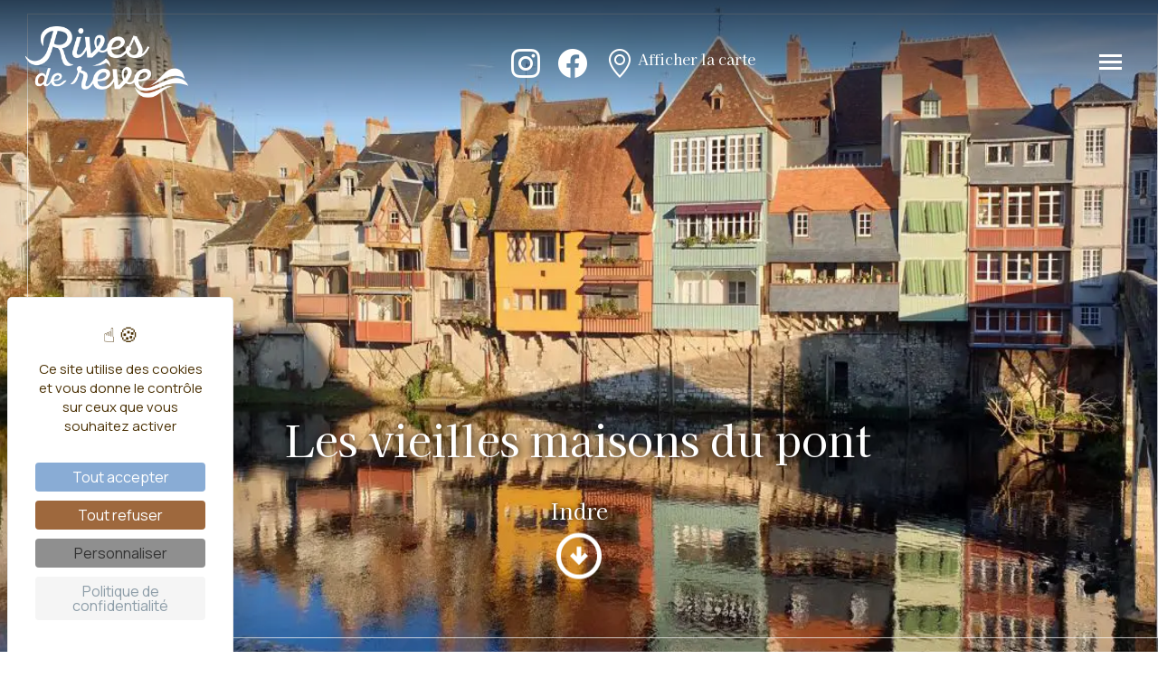

--- FILE ---
content_type: text/html; charset=UTF-8
request_url: https://www.rivesdereve.com/fr/bord-de-riviere/chambre-d-hotes-argenton-sur-creuse.html
body_size: 17385
content:

<!doctype html>
<html lang="fr">
  <head>
	<script type="text/javascript" src="https://tarteaucitron.io/load.js?domain=www.rivesdereve.com&uuid=d6e01685026a151dad60a52501f651a56db171e8" defer></script>

    <!-- Required meta tags -->
    <meta charset="utf-8">
    <meta name="viewport" content="width=device-width, initial-scale=1">
    <base href="https://www.rivesdereve.com/" />
	  
		
	  
    <!-- Bootstrap CSS -->
    <link href="https://cdn.jsdelivr.net/npm/bootstrap@5.3.3/dist/css/bootstrap.min.css" rel="stylesheet" integrity="sha384-QWTKZyjpPEjISv5WaRU9OFeRpok6YctnYmDr5pNlyT2bRjXh0JMhjY6hW+ALEwIH" crossorigin="anonymous">
	<link rel="stylesheet" href="css/hover-min.css"/>
	<link rel="stylesheet" href="css/carousel.css"/>
	<!-- <link rel="stylesheet" href="scrollCue/scrollCue.css"> -->
	<link href=" https://cdn.jsdelivr.net/npm/scrollcue@2.0.0/scrollCue.min.css " rel="stylesheet">
	<link rel="stylesheet" type="text/css" href="//cdn.jsdelivr.net/npm/slick-carousel@1.8.1/slick/slick.css"/>
	<link rel="stylesheet" type="text/css" href="//cdnjs.cloudflare.com/ajax/libs/lightgallery/2.8.1/css/lg-zoom.min.css"/>
	<link rel="stylesheet" type="text/css" href="//cdnjs.cloudflare.com/ajax/libs/lightgallery/2.8.1/css/lg-thumbnail.min.css"/>
	<link rel="preconnect" href="https://fonts.googleapis.com">
	<link rel="preconnect" href="https://fonts.gstatic.com" crossorigin>
	<link href="https://fonts.googleapis.com/css2?family=Allura&family=Kaisei+Decol&family=Manrope:wght@200..800&family=Material+Symbols+Outlined&display=swap" rel="stylesheet">
    <link rel="stylesheet" href="https://cdn.jsdelivr.net/npm/bootstrap-icons@1.11.3/font/bootstrap-icons.min.css">
	

	<title>Chambres d'hôtes de charme à Argenton sur Creuse</title>
	<meta name="Description" content="Séjournez dans des maisons historiques au bord de la rivière la Creuse au cœur d'Argenton-sur-Creuse dans l'Indre."/>
	<meta name="keywords" content=""/>
	
            <meta property="og:title" content="Chambres d'hôtes de charme à Argenton sur Creuse" />
            <meta property="og:description" content="Séjournez dans des maisons historiques au bord de la rivière la Creuse au cœur d'Argenton-sur-Creuse dans l'Indre." />
            <meta property="og:url" content="https://www.rivesdereve.com/fr/bord-de-riviere/chambre-d-hotes-argenton-sur-creuse.html" />
            <meta property="og:type" content="website" />
            <meta property="og:image" content="https://www.rivesdereve.com/medias/photos-catalogue/ARGENTON-1.jpg" />
        
					<link rel="canonical" href="https://www.rivesdereve.com/fr/centre-val-de-loire/chambre-d-hotes-argenton-sur-creuse.html">
				<link rel="alternate" hreflang="fr-FR" href="https://www.rivesdereve.com/fr/centre-val-de-loire/chambre-d-hotes-argenton-sur-creuse.html">
				<link rel="alternate" hreflang="x-default" href="https://www.rivesdereve.com/fr/centre-val-de-loire/chambre-d-hotes-argenton-sur-creuse.html">
				  
	<style>
		body { font-family: 'Manrope', sans-serif }
		
		.material-symbols-outlined {
		  font-variation-settings:
		  'FILL' 0,
		  'wght' 700,
		  'GRAD' 0,
		  'opsz' 48
		}
		.material-symbols-outlined.md-24 { font-size: 24px; }
		.material-symbols-outlined.md-36 { font-size: 36px; }
		.material-symbols-outlined.md-48 { font-size: 48px; }
		.material-symbols-outlined.md-60 { font-size: 60px; }
		
		.material-symbols-outlined.down {
		  font-variation-settings:
		  'FILL' 0,
		  'wght' 200,
		  'GRAD' 0,
		  'opsz' 60
		}
		
		@keyframes updown {
		  0% {
			transform: translateY(-20%);
		  }

		  50% {
			transform: translateY(20%);
		  }

		  100% {
			transform: translateY(-20%);
		  }
		}
		.anim_updown_button {
			animation: updown 2s ease infinite;
		}
		
		.vert { color: #70bc8b; }
		.bg-vert { background-color: #70bc8b; }
		.marron { color: #4e3809; }
		.marron:hover { color: #2c2005; }
		.brown-color { color: #9e693d }
		.bg-brown-color { background-color: #9e693d }
		.blue-color { color: #89acd5 }
		.bg-blue-color { background-color: #89acd5 }
		.bg-pink-color { background-color: #d6308a }
		
		a.lk_footer:link, a.lk_footer:visited { color: #9e693d }
		a.lk_footer:hover { color: #89acd5 }
		
		a.cta1:link { font-family: "Kaisei Decol", serif; font-size: 1.15rem; }
		
		iframe { width: 100% }
		figcaption { font-size: 0.7rem }
		
		.coupdecoeur { font-family: "Kaisei Decol", serif; font-size: 1.20rem; right: 30px;  margin-top: 20px; }
		
		hr
		{
		  display:block;
		  border:none;
		  height:30px;
		  background:url('res/HR.png') center no-repeat;
		  padding: 3rem 0
		} 
		
		/* CAROUSEL */
		.captionh1 { font-family: "Kaisei Decol", serif; font-size: 3.0rem; line-height: 3.8rem; text-shadow: 0 0 10px rgba(0,0,0,1) }
		.captionsign { font-family: "Kaisei Decol", serif; font-size: 1.5rem; text-shadow: 0 0 5px rgba(0,0,0,1) }
		.carousel-caption { right: 5%; left: 5% }
		
		@media screen and (max-width: 600px) {
			.captionh1 { font-size: 2.0rem; line-height: 2.4rem; }
		}
		@media screen and (max-width: 900px) {
			.blog img { width: 100%; height: auto }
		}
		
		#desc_bien img { width: 100%; height: auto }
		#desc_bien a, #desc_bien a:link, #desc_bien a:visited { color: #9e693d }
		#desc_bien a:hover { color: #89acd5 }
		
		h1 { font-family: "Kaisei Decol", serif; }
		h2 { font-family: "Allura", cursive; font-size: calc(3.5rem + .9vw); line-height: 1; }
		h3 { font-family: "Kaisei Decol", serif; }
		h4 { font-family: "Kaisei Decol", serif; }
		h5 { font-family: "Kaisei Decol", serif; color: #9e693d }
		
		.h3 { font-family: "Kaisei Decol", serif; }
		
		.bd-example-ratios .ratio {
		  display: inline-block;
		  width: 100%;
		  color: #6c757d;
		  background-color: #f8f9fa;
		  border: 1px solid #dee2e6;
		}
		
		.bd-example-ratios .ratio > div {
		  display: flex;
		  align-items: center;
		  justify-content: center;
		}
		
		.sc-inspiration__item-container {
		  position: relative;
		  width: 100%;
		  padding-top: 100%;
		  margin-bottom: 20px;
		  -webkit-box-sizing: border-box;
		  box-sizing: border-box;
		}
		
		 .sc-inspiration__item-container--rectangled {
			padding-top: 48.00%;
		  }
		
		  .sc-inspiration__image-tile-content {
			padding: 30px;
			position: relative;
			  padding: 30px;
			  width: 100%;
			  height: 100%;
			  text-align: center;
			  /*display: -ms-flexbox;*/
			  display: flex;
			  /*-ms-flex-direction: column;*/
			  /*flex-direction: column;*/
			  /*align-items: flex-end;*/
		  }
		
		 .sc-inspiration__item-container > div {
			  position: absolute;
			  bottom: 0;
			  left: 0;
			  background: rgba(0,0,0,0.2);
		  }
		
		  .sc-inspiration__cta-container {
			  display: -ms-flexbox;
			  display: flex;
			  -ms-flex-direction: column;
			  flex-direction: column;
			  -ms-flex-align: center;
			  -ms-flex-positive: 1;
			  flex-grow: 1;
			  -ms-flex-pack: center;
			  justify-content: center;
			  -webkit-transition: opacity .15s ease-in-out;
			  transition: opacity .15s ease-in-out;
			  color: #FFF;
			}
		
		  .sc-three-col-promotion__item-bar {
			  position: absolute;
			  height: 140px;
			  background-color: #f7f0ea;
			  -ms-flex-item-align: center;
			  align-self: center;
			  /*left: -50vw;*/
			  width: 300vw;
			}
		
		   .sc-inspiration__frame {
				width:calc(100% - 30px);
				height:calc(100% - 30px);
				top:15px;
				left:15px;
			    opacity: 0;
			    border:1px solid #fff;
				-webkit-transition:opacity .5s ease-in-out;
				transition:opacity .5s ease-in-out;
			    position: absolute;
			  }
		
		   .sc-inspiration__item-container:hover .sc-inspiration__frame {
			   opacity:1
			}

			.sc-inspiration__image-title {
			  font-family: "Kaisei Decol", serif;
			  font-size: 1.875rem;
			  line-height: 1.25em;
			}
		
			@media screen and (max-width: 600px) {
				.sc-inspiration__image-title { font-size: 1.2rem; line-height: 1.5rem; }
			}
		
		 .pr-10 { padding-right: 10px }
		 .pl-10 { padding-left: 10px }
		 .plpr-10 { padding-left: 10px; padding-right: 10px }
		
		 .border-10 { border-width: 10px !important; }
		 .border-20 { border-width: 20px !important; }
				
		 .nav-pills .nav-link.active, .nav-pills .show > .nav-link {
            background-color: #9e693d;
			border: 2px solid #9e693d;
			border-radius: 0;
			margin-right: 10px;
			font-weight: 600
         }
		 .nav-pills .nav-link {
            background-color: #fff;
			border: 2px solid #9e693d;
			color: #9e693d;
			border-radius: 0;
			margin-right: 10px;
			font-weight: 600
         }
		
		 .brown-btn {
            background-color: #9e693d;
			border: 2px solid #9e693d;
            color: #fff;
         }
		 
		 .brown-btn:hover {
            background-color: #fff;
			border: 2px solid #9e693d;
            color: #9e693d;
         }
		
		.brown-btn2 {
			border-top: 1px solid #9e693d;
            color: #9e693d;
         }
		 
		.brown-btn2:hover {
			border-top: 1px solid #70bc8b;
            color: #70bc8b;
         }
		
		.brown-btn-large { width: 100%; font-weight: 800; }
		
		#desc_bien a.lien_cta:link, a.lien_cta:visited {
            background-color: #9e693d;
			border: 2px solid #9e693d;
            color: #fff;
			text-decoration: none;
			padding: 5px 10px;
			line-height: 2;
         }
		#desc_bien a.lien_cta:hover {
            background-color: #fff;
			border: 2px solid #9e693d;
            color: #9e693d;
			text-decoration: none;
			padding: 5px 10px;
			line-height: 2;
         }
		 a.plusmoins:link, a.plusmoins:visited, a.plusmoins:hover {
            background-color: #9e693d;
			border: 2px solid #9e693d;
            color: #fff;
			text-decoration: none;
			padding: 5px 10px
         }
		.parallax {
		  background-image: url('https://www.rivesdereve.com/iStock-2153074879.webp');
		  min-height: 50vh;
		  background-attachment: fixed;
		  background-position: center;
		  background-repeat: no-repeat;
		  background-size: cover;
		  display: flex;
		  align-content: center;
		  justify-content: center;
		  flex-direction: column;
		  align-items: center;
		}
		
		@media screen and (max-width: 600px) {
			.parallax { background-attachment: scroll; }
		}
		
		.lisere-brown { border: 1px solid #9e693d; padding: 10px; }
		.listing h2 { font-family: "Kaisei Decol", serif; font-size: 1.5rem; line-height: 1;  }
		.listing_img { width: 100%; padding-top: 60.00%; margin-bottom: 10px }
		.produit_img { width: 100%; padding-top: 50.00%; margin-bottom: 10px }
		
		.blog h1 { font-family: "Kaisei Decol", serif; color: #9e693d }
		.blog h2 { color: #70bc8b }
		.blog h3 { color: #89acd5 }
		.blog h4 { color: #9e693d }
		.blog h5 { color: #9e693d }
		
		@media screen and (max-width: 1000px) {
			.blog img { width: 100% }
		}
		
		@media screen and (max-width: 600px) {
			.listing h2 { font-size: 1.2rem; }
			.blog .card-img-overlay { position: relative }
		}
		
		.produit h1 { font-family: "Kaisei Decol", serif; color: #9e693d }
		
		#desc_cat h1 { font-family: "Kaisei Decol", serif; color: #9e693d; font-size: 1.8rem }
		#desc_cat h2 { font-family: "Kaisei Decol", serif; color: #70bc8b; font-size: 1.3rem }
		
		#desc_bien h1 { color: #9e693d }
		#desc_bien h2 { font-family: "Kaisei Decol", serif; color: #70bc8b; font-size: 1.8rem }
		
		@media screen and (max-width: 600px) {
			#module #collapseExample.collapse:not(.show) {
			  display: block;
			  height: 8rem;
			  overflow: hidden;
			}
			#module #collapseExample.collapsing {
			  height: 8rem;
			}
			#module a.plusmoins { margin-top: 5px; position: absolute }

			#module a.collapsed::after {
			  content: '+ voir plus';
			}

			#module a.plusmoins:not(.collapsed)::after {
			  content: '- voir moins';
			}
		}
		@media screen and (min-width: 601px) {
			#module #collapseExample.collapse:not(.show) {
			  display: block;
			}
			#module a.plusmoins { display: none }
		}
		
		
		#module2 #collapseExample2.collapse:not(.show) {
		  display: block;
		  height: 25rem;
		  overflow: hidden;
		}

		#module2 #collapseExample2.collapsing {
		  height: 25rem;
		}

		/*#module #collapseExample:before { content: ""; position: absolute; background: linear-gradient(to top, transparent, rgba(255,255,255,1.0)); }*/

		#module2 a.plusmoins { margin-top: 20px; position: absolute }

		#module2 a.collapsed::after {
		  content: '+ voir plus';
		}

		#module2 a.plusmoins:not(.collapsed)::after {
		  content: '- voir moins';
		}
		
		/* SLICK */
		.slider {
        width: 100%;
        margin: 50px auto 50px auto;
		height: 250px;
		}

		@media screen and (max-width: 600px) {
			.slider { height: 200px; }
		}

		.slick-slide {
		  margin: 0px 15px;
		}

		.slick-slide img {
		  width: 100%;
		}

		.slick-prev:before,
		.slick-next:before {
		  /*color: black; display: none;*/
		}

		.slick-prev,
		.slick-next {
		  display: none;
		}


		.slick-slide {
		  transition: all ease-in-out .3s;
		  opacity: .2;
		}

		.slick-active {
		  opacity: 1;
		}

		.slick-current {
		  opacity: 1;
		}

		.slick-title { font-family: "Kaisei Decol", serif; background-image: linear-gradient(0deg, rgba(0,0,0,0.5), rgba(0,0,0,0)); position: absolute; width: 100%; padding: 10%; color: #FFF; height: 100%; display: flex; align-items: end; text-align: left }

		.slick { position: relative; }

		.slick-dots {
		display: flex;
		justify-content: center;
		margin: 0;
		padding: 1rem 0;
		list-style-type: none;
		}

		li {
			margin: 0 0.25rem;
		}

		/* Arrows */
		.slick-prev,
		.slick-next
		{
			font-size: 0;
			line-height: 0;
			z-index: 999;
			position: absolute;
			top: 35%;
			display: block;
			width: 50px;
			height: 50px;
			padding: 0;
			-webkit-transform: translate(0, -50%);
			-ms-transform: translate(0, -50%);
			transform: translate(0, -50%);
			cursor: pointer;
			color: transparent;
			border: none;
			outline: none;
			background: transparent;
		}
		.slick-prev:hover,
		.slick-prev:focus,
		.slick-next:hover,
		.slick-next:focus
		{
			color: transparent;
			outline: none;
			background: transparent;
		}
		.slick-prev:hover:before,
		.slick-prev:focus:before,
		.slick-next:hover:before,
		.slick-next:focus:before
		{
			opacity: 1;
		}
		.slick-prev.slick-disabled:before,
		.slick-next.slick-disabled:before
		{
			opacity: .25;
		}

		.slick-prev:before,
		.slick-next:before
		{
			font-family: 'Material Symbols Outlined';
			font-size: 50px;
			line-height: 1;
			opacity: .75;
			color: #FFF;
			-webkit-font-smoothing: antialiased;
			-moz-osx-font-smoothing: grayscale;
			text-shadow: 0 0 5px rgba(0,0,0,1);
		}

		.slick-prev
		{
			left: 0px;
		}
		[dir='rtl'] .slick-prev
		{
			right: 0px;
			left: auto;
		}
		.slick-prev:before
		{
			content: '\eaa7';
		}
		[dir='rtl'] .slick-prev:before
		{
			content: '\eaaa';
		}

		.slick-next
		{
			right: 0px;
		}
		[dir='rtl'] .slick-next
		{
			right: auto;
			left: 0px;
		}
		.slick-next:before
		{
			content: '\eaaa';
		}
		[dir='rtl'] .slick-next:before
		{
			content: '\eaa7';
		}

	</style>
	  
  </head>
  <body>
    
	<header role="banner">
	<style>
 .navbar {
     /*position: absolute;*/
     top: 0px;
     width: 100%;
	 z-index: 9999;
	 background: linear-gradient(to top, transparent, rgba(17, 30, 46,0.8));
  }

.navbar-toggler, .navbar-toggler:focus  { border: none; box-shadow: none; }
	
.nav-link { font-family: "Kaisei Decol", serif; }
	
a.nav-link-btn-green:link, a.nav-link-btn-green:visited { color: #FFF; background: #70bc8b; padding: 10px 15px }
a.nav-link-btn-green:hover { color: #FFF; background: #9e693d; padding: 10px 15px }
	
a.nav-link-btn-bonplan:link, a.nav-link-btn-bonplan:visited { color: #FFF; background: #dc3545; padding: 10px 15px }
a.nav-link-btn-bonplan:hover { color: #FFF; background: #9e693d; padding: 10px 15px }
	
.navbar-toggler-icon {
  background-image: none!important;
  background-color: #FFF;
  height: 3px;
  width: 25px;
  margin: 10px 0;
  position: relative;
  transition: all 0.35s ease-out;
  transform-origin: center;
}

.navbar-toggler-icon::before {
  display: block;
  background-color: #FFF;
  height: 3px;
  content: "";
  position: relative;
  top: -7px;
  transition: all 0.15s ease-out;/*taken down to hide quicker*/
  transform-origin: center;
}

.navbar-toggler-icon::after {
  display: block;
  background-color: #FFF;
  height: 3px;
  content: "";
  position: relative;
  top: 4px;
  transition: all 0.35s ease-out;
  transform-origin: center;
}

.navbar-dark .navbar-toggler-icon,
.navbar-dark .navbar-toggler-icon::before,
.navbar-dark .navbar-toggler-icon::after {
  background-color: #FFF;
}

/*.navbar-toggler:not(.collapsed) .navbar-toggler-icon {
  transform: rotate(45deg);
}

.navbar-toggler:not(.collapsed) .navbar-toggler-icon::before {
  opacity: 0;
}

.navbar-toggler:not(.collapsed) .navbar-toggler-icon::after {
  transform: rotate(-90deg) translateX(7px);
}*/

</style>

<nav class="navbar fixed-top px-3 py-4">
  <div class="container-fluid">
    <a class="navbar-brand mx-auto mx-sm-0" href="https://www.rivesdereve.com"><img src="res/rivesdereve-blanc.png" width="180px" alt="Logo Rives de Rêve"/></a>
	  
	 <!-- Icons -->
	<ul class="navbar-nav flex-row justify-content-end d-none d-sm-flex">
		<li class="nav-item me-3">
			<a class="nav-link text-white" href="https://www.instagram.com/rives_de_reve/" target="_blank" title="Rives de Reve - Instagram"><i style="font-size: 2rem;" class="bi bi-instagram"></i></a>
		</li>
		<li class="nav-item me-3">
			<a class="nav-link text-white" href="https://www.facebook.com/rivesdereve/" target="_blank" title="Rives de Reve - Facebook"><i style="font-size: 2rem;" class="bi bi-facebook"></i></a>
		</li>
		<li class="nav-item me-3">
			<a class="nav-link text-white" href="?page=map"><i style="font-size: 2rem; vertical-align: middle" class="bi bi-geo-alt"></i> Afficher la carte</a>
		</li>
	</ul>

    <button class="navbar-toggler" type="button" data-bs-toggle="offcanvas" data-bs-target="#offcanvasNavbar" aria-controls="offcanvasNavbar" aria-label="Toggle navigation">
      <span class="navbar-toggler-icon"></span>
    </button>
    <div class="offcanvas offcanvas-end" tabindex="-1" id="offcanvasNavbar" aria-labelledby="offcanvasNavbarLabel">
      <div class="offcanvas-header">
        <!-- <h5 class="offcanvas-title" id="offcanvasNavbarLabel">Offcanvas</h5> -->
        <button type="button" class="btn-close" data-bs-dismiss="offcanvas" aria-label="Close"></button>
      </div>
      <div class="offcanvas-body px-5">
        <ul class="navbar-nav justify-content-end flex-grow-1">
          <li class="nav-item py-2"><a class="nav-link brown-color" href="fr/destinations-vers-quelle-rive.html"><span class="material-symbols-outlined md-24 align-bottom">explore</span> Destinations</a></li>
          <li class="nav-item" py-2><a class="nav-link brown-color" href="fr/que-recherchez-vous-hotel-ou-restaurant.html"><span class="material-symbols-outlined md-24 align-bottom">restaurant</span> Que recherchez-vous ?</a></li>
          <li class="nav-item py-2"><a class="nav-link brown-color" href="fr/vos-envies-peche-ou-thalasso.html"><span class="material-symbols-outlined md-24 align-bottom">waves</span> Vos envies</a></li>
		  <li class="nav-item py-3"></li>
		  <li class="nav-item py-2"><a class="nav-link nav-link-btn-green" href="fr/coffrets-cadeaux.html"><span class="material-symbols-outlined md-24 align-bottom">featured_seasonal_and_gifts</span> Coffrets cadeaux</a></li>
		  		  <li class="nav-item py-3"></li>
          <li class="nav-item py-2"><a class="nav-link brown-color" href="blog.html"><span class="material-symbols-outlined md-24 align-bottom">article</span> Le blog</a></li>
          <li class="nav-item py-2"><a class="nav-link brown-color" href="fr/maisons-au-bord-de-l-eau-a-vendre.html"><span class="material-symbols-outlined md-24 align-bottom">real_estate_agent</span> Maisons à vendre</a></li>
          <li class="nav-item py-2"><a class="nav-link brown-color" href="fr/restons-en-contact-article-2-0-37.html"><span class="material-symbols-outlined md-24 align-bottom">news</span> Newsletter</a></li>
          <!-- <li class="nav-item dropdown">
            <a class="nav-link dropdown-toggle" href="#" role="button" data-bs-toggle="dropdown" aria-expanded="false">
              Dropdown
            </a>
            <ul class="dropdown-menu">
              <li><a class="dropdown-item" href="#">Action</a></li>
              <li><a class="dropdown-item" href="#">Another action</a></li>
              <li>
                <hr class="dropdown-divider">
              </li>
              <li><a class="dropdown-item" href="#">Something else here</a></li>
            </ul>
          </li>
		  -->
        </ul>
        <!-- <form class="d-flex mt-3" role="search">
          <input class="form-control me-2" type="search" placeholder="Search" aria-label="Search">
          <button class="btn btn-outline-success" type="submit">Search</button>
        </form>
		-->
      </div>
    </div>
  </div>
</nav>	</header>
	
	<!-- https://www.rivesdereve.com/fr/centre-val-de-loire/loft-de-cyril-boutique-304.html -->
<main>

	

<style>
	.test { position: absolute; margin: 15px; width: calc(100% - 30px); height: calc(100% - 30px); border: 1px solid rgba(255,255,255,0.7); z-index: 9 }
	.overlay { position: absolute; width: 100%; height: 50%; z-index: 8; background: linear-gradient(to top, transparent, rgba(0,0,0,0.5)) }
	.carousel-indicators { display: none }
</style>

<div id="carouselKenBurns" class="carousel slide kb-carousel carousel-fade" data-bs-ride="carousel">

  <div class="carousel-indicators">
	<button type="button" data-bs-target="#carouselKenBurns" data-bs-slide-to="0" class="active" aria-current="true" aria-label="Slide 1"></button>
    <button type="button" data-bs-target="#carouselKenBurns" data-bs-slide-to="1" aria-label="Slide 2"></button>
    <button type="button" data-bs-target="#carouselKenBurns" data-bs-slide-to="2" aria-label="Slide 3"></button>
  </div>
  <div class="carousel-inner">
	<div class="carousel-item active d-flex justify-content-center">
	  <div class="test"></div>
	  <img src="https://www.rivesdereve.com/medias/photos-catalogue/ARGENTON/ARGENTON-bandeau.webp" class="d-block" alt="...">
      <div class="carousel-caption kb-caption d-md-block">
        <h1 data-animation="animated">Les vieilles maisons du pont</h1><br />
        <span class="captionsign" data-animation="animated">Indre</span><br />
		 <span class="material-symbols-outlined down md-60 anim_updown_button">arrow_circle_down</span>
      </div>
    </div>

  </div>
</div>

<style>
video{
/*width:100%;*/
height:100vh;
}
/*
 *  Bootstrap Carousel Effect Ken Burns
 * ===========================================================================*/

@keyframes kenburns {
  0% {
    transform: scale(1);
    transition: transform 20000ms linear 0s;
  }

  100% {
    transform: scale(1.2);
    transition: transform 20000ms linear 0s;
  }
}

/* Carousel Wrapper */
.kb-carousel {
  overflow: hidden;
  /*max-height: 650px;*/
  height: 100vh;
}

/* Carousel Items */
.kb-carousel .carousel-item {
  transition: transform .6s ease-in-out 0s, opacity ease-in-out .6s;
}

.kb-carousel .carousel-item.active {
  transition: transform .6s ease-in-out 0s, opacity ease-in-out .6s;
}

	.kb-carousel > .carousel-inner > .carousel-item > img { height: 100vh }

.kb-carousel > .carousel-inner > .carousel-item > img,
.kb-carousel > .carousel-inner > .carousel-item > a > img {
  opacity: 1.0;
  animation: kenburns 20000ms linear 0s infinite alternate;
}

.kb-carousel .carousel-item-next.carousel-item-start .carousel-caption,
.kb-carousel .carousel-item-prev.carousel-item-end .carousel-caption {
  z-index: 0;
  opacity: 0;
}

/* Carousel Captions */
.kb-caption {
  right: 7%;
  left: 7%;
  bottom: 10%;
  padding: 0;
  width: 85%;
}

.kb-caption-left {
  margin-right: auto;
}

.kb-caption-right {
  margin-left: auto;
}

.kb-caption-center {
  margin: auto;
}

.kb-caption h1,
.kb-caption h3 {
  padding: 0.5rem 0;
  margin-bottom: 0;
}

.kb-caption h1 {
  font-family: "Kaisei Decol", serif; font-size: 3.0rem; line-height: 3.8rem; text-shadow: 0 0 10px rgba(0,0,0,1)
}

.kb-caption h3 {
  animation-delay: 1.5s;
  color: #fff;
  background: rgba(0 0 0 / 0.5);
}

@media (min-width: 768px) {
  .kb-caption {
    bottom: 10%;
    width: 86%;
  }
}

@media (min-width: 1200px) {
  .kb-caption {
    bottom: 10%;
  }
}

/* Controls */
.kb-control-prev,
.kb-control-next {
  width: 3.5rem;
  height: 3.5rem;
  margin: auto 0;
  opacity: 0;
  color: #fff;
  background: rgba(0 0 0 / 0.7);
}

.kb-carousel:hover .kb-control-prev,
.kb-carousel:hover .kb-control-next {
  opacity: 1;
}

.kb-control-prev {
  left: 1%;
  display: none;
}

.kb-control-next {
  right: 1%;
  display: none;
}

.kb-control-prev:hover,
.kb-control-prev:focus,
.kb-control-next:hover,
.kb-control-next:focus {
  color: #fff;
  background: rgba(0 0 0 / 1);
}

</style>

	<div id="module" class="container position-relative py-5">
	  <div class="collapse" id="collapseExample" aria-expanded="false">
		  <div id="desc_bien"><h2 style="text-align: center;">Chambres d'h&ocirc;tes de charme au bord de la Creuse</h2>
<p>&nbsp;</p>
<p>Quel cadre ! Et pourtant nous sommes en plein centre ville d&rsquo;Argenton sur Creuse, dans des maisons comme suspendues au dessus de la rivi&egrave;re.</p>
<p>Des passionn&eacute;s d&rsquo;architecture ouvrent les portes de leurs maisons dites &agrave; galerie, aux vieux balcons de bois, pour vous permettre de vivre un moment privil&eacute;gi&eacute; le temps d&rsquo;un week end ou plus. Parfaitement restaur&eacute;es, ces maisons, charg&eacute;es d&rsquo;histoire, aux couleurs chatoyantes font partie d&rsquo;un site class&eacute; dans les ann&eacute;es 30 et donnent un charme pittoresque et authentique &agrave; la ville et &agrave; la Creuse.</p>
<p>Vous aurez le choix de s&eacute;journer dans l&rsquo;une des <strong>2 chambres d&rsquo;h&ocirc;tes</strong> situ&eacute;es dans les &eacute;tages. Confortables et chaleureuses, elles sont d&eacute;cor&eacute;es avec beaucoup de go&ucirc;t&hellip; Un charme color&eacute; qui donne une ambiance cosy et feutr&eacute;e aux chambres dot&eacute;es de leur propre salon et galerie sur la rivi&egrave;re. Les 2 chambres sont au second. Vous pourrez &eacute;galement profiter d&rsquo;un jardin non attenant en bords de Creuse.&nbsp;</p>
<p>S&eacute;journer Aux Vieilles Maisons du Pont c&rsquo;est faire un voyage dans le temps tout en profitant de prestations 3*. Une r&eacute;habilitation couronn&eacute;e de succ&egrave;s.&nbsp;</p></div>
	  </div><a role="button" class="collapsed plusmoins" data-bs-toggle="collapse" href="#collapseExample" aria-expanded="false" aria-controls="collapseExample"></a>

	</div>

	
	<div class="container-fluid">
		<div class="container">
        
<style>
  .slider {
    height: 250px;
	padding: 0px auto 50px auto
  }
</style>  
	

  <section class="variable-width slider">
    
	    		<div class="slick">
			<a href="https://www.rivesdereve.com/medias/photos-catalogue/ARGENTON/ARGENTON-1.webp" data-toggle="lightbox" data-gallery="example-gallery">
				<img src="https://www.rivesdereve.com/medias/photos-catalogue/ARGENTON/ARGENTON-1.webp" style="height: 250px; width: auto" alt="Les vieilles maisons du pont">
			</a>
		</div>
				<div class="slick">
			<a href="https://www.rivesdereve.com/medias/photos-catalogue/ARGENTON/ARGENTON-2.webp" data-toggle="lightbox" data-gallery="example-gallery">
				<img src="https://www.rivesdereve.com/medias/photos-catalogue/ARGENTON/ARGENTON-2.webp" style="height: 250px; width: auto" alt="Les vieilles maisons du pont">
			</a>
		</div>
				<div class="slick">
			<a href="https://www.rivesdereve.com/medias/photos-catalogue/ARGENTON/ARGENTON-3.webp" data-toggle="lightbox" data-gallery="example-gallery">
				<img src="https://www.rivesdereve.com/medias/photos-catalogue/ARGENTON/ARGENTON-3.webp" style="height: 250px; width: auto" alt="Les vieilles maisons du pont">
			</a>
		</div>
				<div class="slick">
			<a href="https://www.rivesdereve.com/medias/photos-catalogue/ARGENTON/ARGENTON-4.webp" data-toggle="lightbox" data-gallery="example-gallery">
				<img src="https://www.rivesdereve.com/medias/photos-catalogue/ARGENTON/ARGENTON-4.webp" style="height: 250px; width: auto" alt="Les vieilles maisons du pont">
			</a>
		</div>
				<div class="slick">
			<a href="https://www.rivesdereve.com/medias/photos-catalogue/ARGENTON/ARGENTON-5.webp" data-toggle="lightbox" data-gallery="example-gallery">
				<img src="https://www.rivesdereve.com/medias/photos-catalogue/ARGENTON/ARGENTON-5.webp" style="height: 250px; width: auto" alt="Les vieilles maisons du pont">
			</a>
		</div>
				<div class="slick">
			<a href="https://www.rivesdereve.com/medias/photos-catalogue/ARGENTON/ARGENTON-6.webp" data-toggle="lightbox" data-gallery="example-gallery">
				<img src="https://www.rivesdereve.com/medias/photos-catalogue/ARGENTON/ARGENTON-6.webp" style="height: 250px; width: auto" alt="Les vieilles maisons du pont">
			</a>
		</div>
				<div class="slick">
			<a href="https://www.rivesdereve.com/medias/photos-catalogue/ARGENTON/ARGENTON-7.webp" data-toggle="lightbox" data-gallery="example-gallery">
				<img src="https://www.rivesdereve.com/medias/photos-catalogue/ARGENTON/ARGENTON-7.webp" style="height: 250px; width: auto" alt="Les vieilles maisons du pont">
			</a>
		</div>
				<div class="slick">
			<a href="https://www.rivesdereve.com/medias/photos-catalogue/ARGENTON/ARGENTON-8.webp" data-toggle="lightbox" data-gallery="example-gallery">
				<img src="https://www.rivesdereve.com/medias/photos-catalogue/ARGENTON/ARGENTON-8.webp" style="height: 250px; width: auto" alt="Les vieilles maisons du pont">
			</a>
		</div>
				<div class="slick">
			<a href="https://www.rivesdereve.com/medias/photos-catalogue/ARGENTON/ARGENTON-9.webp" data-toggle="lightbox" data-gallery="example-gallery">
				<img src="https://www.rivesdereve.com/medias/photos-catalogue/ARGENTON/ARGENTON-9.webp" style="height: 250px; width: auto" alt="Les vieilles maisons du pont">
			</a>
		</div>
				<div class="slick">
			<a href="https://www.rivesdereve.com/medias/photos-catalogue/ARGENTON/ARGENTON-10.webp" data-toggle="lightbox" data-gallery="example-gallery">
				<img src="https://www.rivesdereve.com/medias/photos-catalogue/ARGENTON/ARGENTON-10.webp" style="height: 250px; width: auto" alt="Les vieilles maisons du pont">
			</a>
		</div>
		
  </section>
  

  

			
				<nav>
  		<div class="nav nav-pills" id="pills-tab" role="tablist">
						<button class="w-sm-100 nav-link active blue-btn" id="nav-1-tab" data-bs-toggle="tab" data-bs-target="#nav-1" type="button" role="tab" aria-controls="nav-1" aria-selected="true">Les Vieilles Maisons du Pont</button>
					</div>
		</nav>	
			
		<div class="tab-content" id="pills-tabContent">
						<iframe id="Test"
                width="0"
                height="0"
                border="0" style="display: none"
                src="https://www.rivesdereve.com/ical/parseicalendar_indiv.php?id_hbgt=354">
            </iframe>
			<div class="tab-pane fade show active" id="nav-1" role="tabpanel" aria-labelledby="nav-1-tab">
				<div class="row border-bottom">
					<div class="col-12 col-md-8 order-last order-md-first">
						<div class="container py-3 px-0">
							
													
												2 personnes						, 1 salle de bain						</div>
						
												<div class="container py-3 px-0 border-top">
							<p class="h3 brown-color">Période d'ouverture</p>
						<p>Ouvert toute l'ann&eacute;e</p>						</div>
												
						<div class="container py-3 px-0 border-top">
						<p class="h3 brown-color">Couchage</p>
						<div class="row">
													<div class="col-6 col-sm-3 text-center">
							<span class="material-symbols-outlined md-36 align-bottom">bed</span><br />							chambre Hubert<br />
							<br />
														</div>
													<div class="col-6 col-sm-3 text-center">
							<span class="material-symbols-outlined md-36 align-bottom">bed</span><br />							chambre mon oncle sur Creuse<br />
							<br />
														</div>
												</div>
						</div>
						
												
												<div class="container py-3 px-0 border-top">
							<p class="h3 brown-color">Tarifs</p>
							<p>2 chambres d&rsquo;h&ocirc;tes pour 2 personnes :&nbsp;</p>
<ul>
<li>Chambre Hubert : 110&euro; la nuit petits dejeuners inclus</li>
<li>Chambre mon oncle sur Creuse : 110&euro; la nuit petits d&eacute;jeuners inclus<br><br>S&eacute;jour 2 nuits minimum<br><br>
<p>Chien admis : suppl&eacute;ment 10&euro;/jour</p>
</li>
</ul>						</div>
												
						<div class="container py-3 px-0 border-top">
						<p class="h3 brown-color">Equipements et services</p>
						<div class="row">
						<div class="col-6 col-sm-3  col-md-4 p-2"><span class="material-symbols-outlined md-24 align-bottom">countertops</span> Cuisine</div><div class="col-6 col-sm-3  col-md-4 p-2"><span class="material-symbols-outlined md-24 align-bottom">skillet_cooktop</span> Plaque de cuisson</div><div class="col-6 col-sm-3  col-md-4 p-2"><span class="material-symbols-outlined md-24 align-bottom">microwave_gen</span> Micro-ondes</div><div class="col-6 col-sm-3  col-md-4 p-2"><span class="material-symbols-outlined md-24 align-bottom">coffee_maker</span> Cafetière</div><div class="col-6 col-sm-3  col-md-4 p-2"><span class="material-symbols-outlined md-24 align-bottom">kitchen</span> Réfrigérateur</div><div class="col-6 col-sm-3  col-md-4 p-2"><span class="material-symbols-outlined md-24 align-bottom">hotel</span> Draps fournis</div><div class="col-6 col-sm-3  col-md-4 p-2"><span class="material-symbols-outlined md-24 align-bottom">dry_cleaning</span> Serviettes fournies</div><div class="col-6 col-sm-3  col-md-4 p-2"><span class="material-symbols-outlined md-24 align-bottom">shower</span> Salle d'eau</div><div class="col-6 col-sm-3  col-md-4 p-2"><span class="material-symbols-outlined md-24 align-bottom">shower</span> Salle de bain</div><div class="col-6 col-sm-3  col-md-4 p-2"><span class="material-symbols-outlined md-42 align-bottom">bathtub</span> Baignoire</div><div class="col-6 col-sm-3  col-md-4 p-2"><span class="material-symbols-outlined md-24 align-bottom">breakfast_dining</span> Petit déjeuner</div><div class="col-6 col-sm-3  col-md-4 p-2"><span class="material-symbols-outlined md-24 align-bottom">wc</span> WC</div>						</div>
						</div>
												<div class="container py-3 px-0 border-top"><h5>D&eacute;couvrir &agrave; proximit&eacute; des Vieilles Maisons du Pont :</h5>
<p>la ville d&rsquo;Argenton sur Creuse<br>le village de Gargilesse, class&eacute; parmi les plus beaux villages de france &agrave; 18kms<br>le mus&eacute;e et site arch&eacute;ologique d&rsquo;Argentonmagus &agrave; 2kms<br>le parc naturel r&eacute;gional de la Brenne&nbsp;<br>le lac d&rsquo;Eguzon &agrave; 25kms</p></div>
												<div class="container py-3 px-0 border-top">
						<p class="h3 brown-color">Règlement intérieur</p>
							<div class="row"><div class="col-6 col-sm-3  col-md-4 p-2"><span class="material-symbols-outlined md-24 align-bottom">pets</span> Pas d'animaux</div><div class="col-6 col-sm-3  col-md-4 p-2"><span class="material-symbols-outlined md-24 align-bottom">smoke_free</span> Non fumeur</div>							</div>
						</div>
						
																								
					</div>
					
					<style>
						.sticky { position: sticky; top: 160px }
						a.affiche_resa:link, a.affiche_resa:visited { display: inline-block; border: 2px solid #FFF; text-decoration: none; padding: 5px 10px; border-radius: 5px; background: #89acd5; color: #FFF; font-size: 150%; height: 50px; line-height: 50px; font-weight: 900; width: 90%; }
						a.affiche_resa:hover { display: inline-block; border: 2px solid #FFF; text-decoration: none; padding: 5px 10px; border-radius: 5px; background: #fff; color: #89acd5; font-size: 150%; height: 50px; line-height: 50px; font-weight: 900; width: 90%x; }
					</style>
					
					<div class="col-12 col-md-4 order-first order-md-last">
						<div class="sticky">
						
<link rel=stylesheet href=https://flatpickr.js.org/site.css>
<link rel=stylesheet href=https://cdn.jsdelivr.net/npm/flatpickr/dist/flatpickr.css>
<link rel=stylesheet href=https://cdn.jsdelivr.net/npm/flatpickr/dist/plugins/confirmDate/confirmDate.css>
<link rel=stylesheet href=https://cdn.jsdelivr.net/npm/flatpickr/dist/plugins/monthSelect/style.css>


<style>
    .flatpickr-day { border-radius: 0px; border: 2px solid #fff; background-color: #71bc8b; color: #fff; line-height: 35px; }
    .flatpickr-day:hover { color: #89acd5; line-height: 35px; }
    .flatpickr-day.selected { color: #FFF; background-color: #89acd5; line-height: 35px; }
    .flatpickr-day.inRange { color: #FFF; background-color: #89acd5; border-color: #89acd5; line-height: 35px; }
    .flatpickr-day.selected.endRange, .flatpickr-day.startRange.endRange, .flatpickr-day.endRange.endRange { color: #FFF; background-color: #89acd5; line-height: 35px;  }
    .flatpickr-day.selected.startRange.endRange, .flatpickr-day.startRange.startRange.endRange, .flatpickr-day.endRange.startRange.endRange { color: #FFF; background-color: #89acd5; line-height: 35px; border-radius: 0 }
    .flatpickr-day.flatpickr-disabled, .flatpickr-day.flatpickr-disabled:hover { border-radius: 0px; border: 2px solid #fff; background-color: #c0c0c0; color: #fff; line-height: 35px; }
    .flatpickr-weekdays .flatpickr-weekdaycontainer { padding: 20px; }
    .flatpickr-day.nextMonthDay { background-color: #FFF; color: #FFF; }
    .flatpickr-day.nextMonthDay.resadate { background-color: #FFF; color: #FFF; }
    .flatpickr-day.resadate { color: #FFF; background-color: #af9063; line-height: 35px; border: 2px solid #fff; }
    .dayContainer { padding: 0 20px 20px 20px; }
    .spanh6 { color: #444; font-size: 120%; font-weight: 700; margin: 25px 0 -10px 0; }
    select { border: 1px solid #c3c3c3; height: 52px; line-height: 52px; width: 100%; padding: 8px; max-width: 60px; border-radius: 3px; background-color: #fff }
    #envoyer {
        background:#8BAED8;
        width:auto;
        margin:10px auto;
        padding:10px;
        color:#FFF; 
        font-family:'Catamaran', sans-serif;
        font-size: 100%;
    }
    .flatpickr-day.nextMonthDay.flatpickr-disabled { color: rgba(57,57,57,0.3); background-color: transparent; border-color: transparent; cursor: default; }
    .flatpickr-calendar { -webkit-box-shadow: none; box-shadow: none }
	.date_start {
    background: url(https://www.rivesdereve.com/res/start2.png) center center no-repeat;
    }
    .date_end {
    background: url(https://www.rivesdereve.com/res/end2.png) center center no-repeat;
    }
	
</style>
<div class="card bg-light p-4 my-2 rounded-0">
    <form id="formulaire_reservation_354">
            <h4 class="brown-color">Contacter le propriétaire en direct (sans frais)</h4>
            
                        <p class="small">Planning non communiqué par le propriétaire</p>
                                    
                        <p>Sélectionnez vos dates de départ et d'arrivée.<br />            
            </p>

		<input id="quick_booking_departure_354" type=text placeholder="Arrivée" name="Debut" style="margin-top: 15px; text-align: center;">
        <input id="quick_booking_arrival_354" type=text placeholder="Départ" name="Fin" style="margin-top: 15px; text-align: center;">
                <input type="hidden" name="id_hbgt" value="354" />
    </form>
    
    <form id="formulaire_reservation2_354" method="POST" action="index.php?page=resa"></form>
</div>   
    
    						
						<div class="row text-center py-2 mx-0">
														<div class="col-12 mx-0 my-2 py-3 bg-blue-color align-content-center" >
								<div id="phone" role="button" class="text-white" onclick="maj_stats(174,'click','phone');"><span class="material-symbols-outlined align-bottom">call</span> AFFICHER LE TELEPHONE</div>
								<div class="phone_show text-white" style="display: none"><strong>06 10 11 12 13</strong></div>
							</div>
																					<div class="col-12 mx-0 my-2 py-3 bg-blue-color align-content-center text-white text-decoration-none" >
								<a onclick="maj_stats(174,'click','website');" class="text-white text-decoration-none" href="https://www.lesvieillesmaisonsdupont.com/" target = "_blank" ><span class="material-symbols-outlined align-bottom">open_in_browser</span> SITE INTERNET</a>
							</div>
																					<div class="col-12 mx-0 my-2 py-3 bg-light align-content-center border" >
								62 rue grande - 36200 Argenton sur Creuse
							</div>
													</div>
							
						</div>
						
					</div>
				</div>
			</div>
					</div>
					        
        
<link rel="stylesheet" href="css/leaflet.min.css">
    

<!-- Map -->
<div id="map-canvas" style="width:100%; height:350px"></div>
        
		
<div class="row my-5">
    
	<h2 class="text-center vert">Laissez vous inspirer...</h2>

		<div class="col-6 col-sm-3 g-0 plpr-10">
		<a href="fr/centre-val-de-loire/">
		<div data-cue="fadeIn" class="bg-light sc-inspiration__item-container" style="background: url(https://www.rivesdereve.com/medias/Selection/destination_cvdl-encart.jpg) 50% 50%; background-size: cover">
			<span class="sc-inspiration__frame"></span>
			<div class="sc-inspiration__image-tile-content">
				<div class="sc-inspiration__cta-container">
					<span class="sc-inspiration__image-title">Centre Val de Loire</span>
				</div>
			</div>
		</div>
		</a>
	</div>
	        <div class="col-6 col-sm-3 g-0 plpr-10">
		<a href="fr/le-charme-des-vieilles-pierres/">
		<div data-cue="fadeIn" class="bg-light sc-inspiration__item-container" style="background: url(https://www.rivesdereve.com/medias/Selection/carre-vieilles-pierres.jpg) 50% 50%; background-size: cover">
			<span class="sc-inspiration__frame"></span>
			<div class="sc-inspiration__image-tile-content">
				<div class="sc-inspiration__cta-container">
					<span class="sc-inspiration__image-title">Le charme des vieilles pierres</span>
				</div>
			</div>
		</div>
		</a>
	</div>
            <div class="col-6 col-sm-3 g-0 plpr-10">
		<a href="fr/chambres-d-hote-au-bord-de-l-eau/">
		<div data-cue="fadeIn" class="bg-light sc-inspiration__item-container" style="background: url(https://www.rivesdereve.com/medias/Selection/chambres-dhotes-charme.jpg) 50% 50%; background-size: cover">
			<span class="sc-inspiration__frame"></span>
			<div class="sc-inspiration__image-tile-content">
				<div class="sc-inspiration__cta-container">
					<span class="sc-inspiration__image-title">Chambres d'hôte au bord de l'eau</span>
				</div>
			</div>
		</div>
		</a>
	</div>
		
	<div class="col-6 col-sm-3 g-0 plpr-10">
		<a href="fr/coffrets-cadeaux.html">
		<div data-cue="fadeIn" class="sc-inspiration__item-container" style="background-color: #71bc8b">
			<span class="sc-inspiration__frame"></span>
			<div class="sc-inspiration__image-tile-content">
				<div class="sc-inspiration__cta-container">
					<span class="sc-inspiration__image-title">Coffrets Cadeaux</span>
				</div>
			</div>
		</div>
		</a>
	</div>
    
</div>			
        </div>
        


    </div>
	</div>
    

</main>
	  
	<footer class="bg-light">
		<div class="container py-5" >
			
			<img class="mx-auto d-block" src="res/rivesdereve-brown.png" alt="Logo Rives de Reve">
			
			<div class="row py-4 g-0">
				<div class="col-12 col-sm my-1 py-3 mx-md-3 mx-0 text-center bg-blue-color" data-cue="slideInRight">
					<a class="text-white text-decoration-none hvr-shrink" href="fr/coffrets-cadeaux.html"><strong><span class="material-symbols-outlined md-24 align-bottom">featured_seasonal_and_gifts</span> COFFRETS CADEAUX</strong></a>
				</div>
				<div class="col-12 col-sm my-1 py-3 mx-md-3 mx-0 text-center bg-blue-color" data-cue="slideInRight">
					<a class="text-white text-decoration-none hvr-shrink" href="blog.html"><strong><span class="material-symbols-outlined md-24 align-bottom">article</span> LE BLOG</strong></a>
				</div>
				<div class="col-12 col-sm my-1 py-3 mx-md-3 mx-0 text-center bg-blue-color" data-cue="slideInRight">
					<a class="text-white text-decoration-none hvr-shrink" href="fr/restons-en-contact-article-2-0-37.html"><strong><span class="material-symbols-outlined align-bottom">send</span> NEWSLETTER</strong></a>
				</div>
			</div>

			<div class="row g-0">
				<div class="col-12 col-sm g-4 text-left" data-cue="slideInRight">
					<p class="h5">Besoin d'aide ?</p>
					<p class="small">
						<a class="lk_footer" href="mailto:contact@rivesdereve.com">contact@rivesdereve.com</a>
					</p>
					<p class="h5">En savoir plus<br />
					<p class="small" >
						<a class="lk_footer" href="https://www.rivesdereve.com/fr/a-propos-article-2-0-2.html"><span class="material-symbols-outlined align-bottom">arrow_forward</span> Qui sommes-nous ?</a><br />
						<a class="lk_footer" href="https://www.rivesdereve.com/fr/inscrivez-votre-etablissement-article-4-0-4.html"><span class="material-symbols-outlined align-bottom">arrow_forward</span> Propriétaires, inscrivez votre établissement</a><br />
						<a class="lk_footer" href="https://www.rivesdereve.com/fr/mentions-legales.html"><span class="material-symbols-outlined align-bottom">arrow_forward</span> Mentions légales</a><br />
						<a class="lk_footer" href="https://www.rivesdereve.com/fr/donnees-personnelles-article-1-0-1.html"><span class="material-symbols-outlined align-bottom">arrow_forward</span> Données personnelles et cookies</a><br />
						<a class="lk_footer me-3" href="https://www.instagram.com/rives_de_reve/" target="_blank" title="Rives de Reve - Instagram"><i style="font-size: 2rem;" class="bi bi-instagram"></i></a><a class="lk_footer me-3" href="https://www.facebook.com/rivesdereve/" target="_blank" title="Rives de Reve - Facebook"><i style="font-size: 2rem;" class="bi bi-facebook"></i></a>
					</p>
				</div>

				<div class="col-12 col-sm g-4 text-left" data-cue="slideInRight">
					<p class="h5">Que recherchez-vous ?</p>
										<a class="small lk_footer" href="fr/hotels-restaurants-au-bord-de-l-eau/"><span class="material-symbols-outlined align-bottom">arrow_forward</span> Hôtels restaurants au bord de l'eau</a><br />
										<a class="small lk_footer" href="fr/camping-au-bord-de-l-eau/"><span class="material-symbols-outlined align-bottom">arrow_forward</span> Camping au bord de l'eau</a><br />
										<a class="small lk_footer" href="fr/chambres-d-hote-au-bord-de-l-eau/"><span class="material-symbols-outlined align-bottom">arrow_forward</span> Chambres d'hôte au bord de l'eau</a><br />
										<a class="small lk_footer" href="fr/locations-de-vacances-au-bord-de-l-eau/"><span class="material-symbols-outlined align-bottom">arrow_forward</span> Locations de vacances au bord de l'eau</a><br />
										<a class="small lk_footer" href="fr/restaurants-bars-au-bord-de-l-eau/"><span class="material-symbols-outlined align-bottom">arrow_forward</span> Restaurants, bars au bord de l'eau</a><br />
										<a class="small lk_footer" href="fr/cabanes-sur-l-eau/"><span class="material-symbols-outlined align-bottom">arrow_forward</span> Cabanes sur l'eau</a><br />
										<a class="small lk_footer" href="fr/mariages-et-seminaires-au-bord-de-l-eau/"><span class="material-symbols-outlined align-bottom">arrow_forward</span> Mariages et Séminaires au bord de l'eau</a><br />
										<a class="small lk_footer" href="fr/balade-en-bateau/"><span class="material-symbols-outlined align-bottom">arrow_forward</span> Balade en bateau</a><br />
										<a class="small lk_footer" href="fr/maisons-au-bord-de-l-eau-a-vendre.html"><span class="material-symbols-outlined align-bottom">arrow_forward</span> Maisons à vendre au bord de l'eau</a><br />

				</div>

				<div class="col-12 col-sm g-4 text-left" data-cue="slideInRight">
					<p class="h5">Quelle destination ?</p>
										<a class="small lk_footer" href="fr/centre-val-de-loire/"><span class="material-symbols-outlined align-bottom">arrow_forward</span> Centre Val de Loire</a><br />
										<a class="small lk_footer" href="fr/pays-de-la-loire/"><span class="material-symbols-outlined align-bottom">arrow_forward</span> Pays de la Loire</a><br />
										<a class="small lk_footer" href="fr/nouvelle-aquitaine/"><span class="material-symbols-outlined align-bottom">arrow_forward</span> Nouvelle Aquitaine</a><br />
										<a class="small lk_footer" href="fr/bretagne/"><span class="material-symbols-outlined align-bottom">arrow_forward</span> Bretagne</a><br />
										<a class="small lk_footer" href="fr/hauts-de-france/"><span class="material-symbols-outlined align-bottom">arrow_forward</span> Hauts de France</a><br />
										<a class="small lk_footer" href="fr/auvergne-rhone-alpes/"><span class="material-symbols-outlined align-bottom">arrow_forward</span> Auvergne Rhône Alpes</a><br />
										<a class="small lk_footer" href="fr/week-end-proche-de-paris/"><span class="material-symbols-outlined align-bottom">arrow_forward</span> Week end proche de Paris</a><br />
										<a class="small lk_footer" href="fr/bourgogne-franche-comte/"><span class="material-symbols-outlined align-bottom">arrow_forward</span> Bourgogne Franche Comté</a><br />
										<a class="small lk_footer" href="fr/grand-est/"><span class="material-symbols-outlined align-bottom">arrow_forward</span> Grand Est</a><br />
										<a class="small lk_footer" href="fr/normandie/"><span class="material-symbols-outlined align-bottom">arrow_forward</span> Normandie</a><br />
										<a class="small lk_footer" href="fr/occitanie/"><span class="material-symbols-outlined align-bottom">arrow_forward</span> Occitanie</a><br />
										<a class="small lk_footer" href="fr/provence-alpes-cote-d-azur/"><span class="material-symbols-outlined align-bottom">arrow_forward</span> Provence Alpes Côte d’Azur</a><br />
										<a class="small lk_footer" href="fr/corse/"><span class="material-symbols-outlined align-bottom">arrow_forward</span> Corse</a><br />
									</div>
			</div>
		</div>
	</footer>

	<script src="https://ajax.googleapis.com/ajax/libs/jquery/1.9.0/jquery.min.js" type="text/javascript"></script>
    <script src="https://cdn.jsdelivr.net/npm/bootstrap@5.3.3/dist/js/bootstrap.bundle.min.js" integrity="sha384-YvpcrYf0tY3lHB60NNkmXc5s9fDVZLESaAA55NDzOxhy9GkcIdslK1eN7N6jIeHz" crossorigin="anonymous"></script>
	<!-- <script src="scrollCue/scrollCue.min.js"></script> -->
	<script src=" https://cdn.jsdelivr.net/npm/scrollcue@2.0.0/scrollCue.min.js "></script>
    <script src="slick/slick/slick.min.js" type="text/javascript" charset="utf-8"></script>
	<script src="https://cdnjs.cloudflare.com/ajax/libs/lightgallery/2.8.1/lightgallery.min.js" type="text/javascript" charset="utf-8"></script>
	  
		<!-- <script src=https://flatpickr.js.org/javascripts/modernizr.js></script>
	<script src=https://flatpickr.js.org/javascripts/application.js></script>
	<script src=https://flatpickr.js.org/init.js></script> -->
	<script src=https://cdn.jsdelivr.net/npm/flatpickr/dist/flatpickr.min.js></script>
	<script src=https://cdn.jsdelivr.net/npm/flatpickr/dist/plugins/confirmDate/confirmDate.min.js></script>
	<script src=https://cdn.jsdelivr.net/npm/flatpickr/dist/plugins/weekSelect/weekSelect.min.js></script>
	<script src=https://cdn.jsdelivr.net/npm/flatpickr/dist/plugins/rangePlugin.min.js></script>
	<script src=https://cdn.jsdelivr.net/npm/flatpickr/dist/plugins/minMaxTimePlugin.min.js></script>
	<script src=https://cdn.jsdelivr.net/npm/flatpickr/dist/plugins/monthSelect/index.min.js></script>
	<script src="https://cdnjs.cloudflare.com/ajax/libs/flatpickr/4.6.13/l10n/fr.min.js"></script>
		  
	<script>
		$('#phone').click(function() {
		$('.phone_show').toggle("slide");
		$('#phone').hide();
		});
	</script>
	  
	<script type="text/javascript">
		function maj_stats(id,event,type) {
			$.ajax({
				type: 'POST',
				url: 'fonctions/stats_article.php',
				data: 'id='+id+'&event='+event+'&type='+type,
				success: function(data){
				},
				error: function(){
				}
			});
		}
	</script>
	  
	<script type="text/javascript">
		$(document).on('ready', function() {
		  $(".regular").slick({
			dots: false,
			infinite: true,
			slidesToShow: 5,
			slidesToScroll: 5,
			responsive: [
				{
				  breakpoint: 1024,
				  settings: {
					slidesToShow: 4,
					slidesToScroll: 4,
					infinite: true,
					arrows: false
				  }
				},
				{
				  breakpoint: 600,
				  settings: {
					dots: false,
					slidesToShow: 3,
					slidesToScroll: 3,
					arrows: true
				  }
				},
				{
				  breakpoint: 480,
				  settings: {
					dots: false,
					slidesToShow: 2,
					slidesToScroll: 2,
					arrows: true
				  }
				}
			]
      
		  });
		});
		
		$(document).on('ready', function() {
		  $(".variable-width").slick({
			dots: false,
			infinite: true,
			speed: 300,
			centerMode: true,
			variableWidth: true,
			slidesToShow: 3,
			  responsive: [
				{
				  breakpoint: 1024,
				  settings: {
					slidesToShow: 4,
					slidesToScroll: 4,
					infinite: true,
					arrows: false
				  }
				},
				{
				  breakpoint: 600,
				  settings: {
					dots: false,
					slidesToShow: 3,
					slidesToScroll: 3,
					arrows: true
				  }
				},
				{
				  breakpoint: 480,
				  settings: {
					dots: false,
					slidesToShow: 2,
					slidesToScroll: 2,
					arrows: true
				  }
				}
			]
		  });
		});
	</script>
	  
	<script src="https://cdn.jsdelivr.net/npm/bs5-lightbox@1.8.3/dist/index.bundle.min.js"></script>
	  
	<script>scrollCue.init({
			percentage : 0.9
		});
	 </script>
	  
	  
	<script>
	jQuery(document).ready(function(){

		if(jQuery(window).width() < 576){
			jQuery('#KVID').remove();
		}else{
			jQuery('#KIMG').append();
		}

		if(jQuery(window).width() >= 576){
			jQuery('#KVID').append();
		}else{
			jQuery('#KIMG').remove();
		}

	});  
	</script>
	  
	<script>
	var total = 0;
	function CalculateTotal(){
		$("input:checkbox").each(function(){
			if($(this).is(":checked")){
				total += parseFloat($(this).val());
			}
		});
		$("#prix_total").html(total);
	}

	$("input:checkbox").change(function(){
		total = 0;
		CalculateTotal();
	}).trigger("change");
	</script>
	
	
		<script src="https://cdnjs.cloudflare.com/ajax/libs/leaflet/1.3.1/leaflet.js"></script>
	<script src="https://cdnjs.cloudflare.com/ajax/libs/leaflet-providers/1.13.0/leaflet-providers.min.js"></script>
	<script>
    // Wikimedia Maps options
    var map_provider_options = {
        attribution: '&copy; <a href="https://www.openstreetmap.org/copyright">OpenStreetMap</a> contributors &copy; <a href="https://carto.com/attributions">CARTO</a>',
        maxZoom: 15
    }
    </script>
		  
	<script>
    var resaDatesIN_354 = [
        ]; 
        
    var resaDatesOUT_354 = [
        ]; 
        
    var departure_354  = jQuery('#quick_booking_departure_354');
    var arrival_354 = jQuery('#quick_booking_arrival_354');

    departure_354.flatpickr({
        
        onDayCreate: function(dObj, dStr, fp, dayElem) {
            if (resaDatesIN_354.indexOf(+dayElem.dateObj) !== -1) {
              dayElem.className += " resadate";
            }
        },

        enableTime: false,
        dateFormat: "Y-m-d",
        locale: "fr",
        minDate: "today",
        maxDate: "2027-01-28",
        enable: ["2025-12-29","2025-12-30","2025-12-31","2026-01-01","2026-01-02","2026-01-03","2026-01-04","2026-01-05","2026-01-06","2026-01-07","2026-01-08","2026-01-09","2026-01-10","2026-01-11","2026-01-12","2026-01-13","2026-01-14","2026-01-15","2026-01-16","2026-01-17","2026-01-18","2026-01-19","2026-01-20","2026-01-21","2026-01-22","2026-01-23","2026-01-24","2026-01-25","2026-01-26","2026-01-27","2026-01-28","2026-01-29","2026-01-30","2026-01-31","2026-02-01","2026-02-02","2026-02-03","2026-02-04","2026-02-05","2026-02-06","2026-02-07","2026-02-08","2026-02-09","2026-02-10","2026-02-11","2026-02-12","2026-02-13","2026-02-14","2026-02-15","2026-02-16","2026-02-17","2026-02-18","2026-02-19","2026-02-20","2026-02-21","2026-02-22","2026-02-23","2026-02-24","2026-02-25","2026-02-26","2026-02-27","2026-02-28","2026-03-01","2026-03-02","2026-03-03","2026-03-04","2026-03-05","2026-03-06","2026-03-07","2026-03-08","2026-03-09","2026-03-10","2026-03-11","2026-03-12","2026-03-13","2026-03-14","2026-03-15","2026-03-16","2026-03-17","2026-03-18","2026-03-19","2026-03-20","2026-03-21","2026-03-22","2026-03-23","2026-03-24","2026-03-25","2026-03-26","2026-03-27","2026-03-28","2026-03-29","2026-03-30","2026-03-31","2026-04-01","2026-04-02","2026-04-03","2026-04-04","2026-04-05","2026-04-06","2026-04-07","2026-04-08","2026-04-09","2026-04-10","2026-04-11","2026-04-12","2026-04-13","2026-04-14","2026-04-15","2026-04-16","2026-04-17","2026-04-18","2026-04-19","2026-04-20","2026-04-21","2026-04-22","2026-04-23","2026-04-24","2026-04-25","2026-04-26","2026-04-27","2026-04-28","2026-04-29","2026-04-30","2026-05-01","2026-05-02","2026-05-03","2026-05-04","2026-05-05","2026-05-06","2026-05-07","2026-05-08","2026-05-09","2026-05-10","2026-05-11","2026-05-12","2026-05-13","2026-05-14","2026-05-15","2026-05-16","2026-05-17","2026-05-18","2026-05-19","2026-05-20","2026-05-21","2026-05-22","2026-05-23","2026-05-24","2026-05-25","2026-05-26","2026-05-27","2026-05-28","2026-05-29","2026-05-30","2026-05-31","2026-06-01","2026-06-02","2026-06-03","2026-06-04","2026-06-05","2026-06-06","2026-06-07","2026-06-08","2026-06-09","2026-06-10","2026-06-11","2026-06-12","2026-06-13","2026-06-14","2026-06-15","2026-06-16","2026-06-17","2026-06-18","2026-06-19","2026-06-20","2026-06-21","2026-06-22","2026-06-23","2026-06-24","2026-06-25","2026-06-26","2026-06-27","2026-06-28","2026-06-29","2026-06-30","2026-07-01","2026-07-02","2026-07-03","2026-07-04","2026-07-05","2026-07-06","2026-07-07","2026-07-08","2026-07-09","2026-07-10","2026-07-11","2026-07-12","2026-07-13","2026-07-14","2026-07-15","2026-07-16","2026-07-17","2026-07-18","2026-07-19","2026-07-20","2026-07-21","2026-07-22","2026-07-23","2026-07-24","2026-07-25","2026-07-26","2026-07-27","2026-07-28","2026-07-29","2026-07-30","2026-07-31","2026-08-01","2026-08-02","2026-08-03","2026-08-04","2026-08-05","2026-08-06","2026-08-07","2026-08-08","2026-08-09","2026-08-10","2026-08-11","2026-08-12","2026-08-13","2026-08-14","2026-08-15","2026-08-16","2026-08-17","2026-08-18","2026-08-19","2026-08-20","2026-08-21","2026-08-22","2026-08-23","2026-08-24","2026-08-25","2026-08-26","2026-08-27","2026-08-28","2026-08-29","2026-08-30","2026-08-31","2026-09-01","2026-09-02","2026-09-03","2026-09-04","2026-09-05","2026-09-06","2026-09-07","2026-09-08","2026-09-09","2026-09-10","2026-09-11","2026-09-12","2026-09-13","2026-09-14","2026-09-15","2026-09-16","2026-09-17","2026-09-18","2026-09-19","2026-09-20","2026-09-21","2026-09-22","2026-09-23","2026-09-24","2026-09-25","2026-09-26","2026-09-27","2026-09-28","2026-09-29","2026-09-30","2026-10-01","2026-10-02","2026-10-03","2026-10-04","2026-10-05","2026-10-06","2026-10-07","2026-10-08","2026-10-09","2026-10-10","2026-10-11","2026-10-12","2026-10-13","2026-10-14","2026-10-15","2026-10-16","2026-10-17","2026-10-18","2026-10-19","2026-10-20","2026-10-21","2026-10-22","2026-10-23","2026-10-24","2026-10-25","2026-10-26","2026-10-27","2026-10-28","2026-10-29","2026-10-30","2026-10-31","2026-11-01","2026-11-02","2026-11-03","2026-11-04","2026-11-05","2026-11-06","2026-11-07","2026-11-08","2026-11-09","2026-11-10","2026-11-11","2026-11-12","2026-11-13","2026-11-14","2026-11-15","2026-11-16","2026-11-17","2026-11-18","2026-11-19","2026-11-20","2026-11-21","2026-11-22","2026-11-23","2026-11-24","2026-11-25","2026-11-26","2026-11-27","2026-11-28","2026-11-29","2026-11-30","2026-12-01","2026-12-02","2026-12-03","2026-12-04","2026-12-05","2026-12-06","2026-12-07","2026-12-08","2026-12-09","2026-12-10","2026-12-11","2026-12-12","2026-12-13","2026-12-14","2026-12-15","2026-12-16","2026-12-17","2026-12-18","2026-12-19","2026-12-20","2026-12-21","2026-12-22","2026-12-23","2026-12-24","2026-12-25","2026-12-26","2026-12-27","2026-12-28","2026-12-29","2026-12-30","2026-12-31","2027-01-01","2027-01-02","2027-01-03","2027-01-04","2027-01-05","2027-01-06","2027-01-07","2027-01-08","2027-01-09","2027-01-10","2027-01-11","2027-01-12","2027-01-13","2027-01-14","2027-01-15","2027-01-16","2027-01-17","2027-01-18","2027-01-19","2027-01-20","2027-01-21","2027-01-22","2027-01-23","2027-01-24","2027-01-25","2027-01-26","2027-01-27","2027-01-28","2027-01-29","2027-01-30","2027-01-31","2027-02-01","2027-02-02","2027-02-03","2027-02-04","2027-02-05","2027-02-06","2027-02-07","2027-02-08","2027-02-09","2027-02-10","2027-02-11","2027-02-12","2027-02-13","2027-02-14","2027-02-15","2027-02-16","2027-02-17","2027-02-18","2027-02-19","2027-02-20","2027-02-21","2027-02-22","2027-02-23","2027-02-24","2027-02-25","2027-02-26","2027-02-27","2027-02-28","2027-03-01","2027-03-02","2027-03-03","2027-03-04","2027-03-05","2027-03-06","2027-03-07","2027-03-08","2027-03-09","2027-03-10","2027-03-11","2027-03-12","2027-03-13","2027-03-14","2027-03-15","2027-03-16","2027-03-17","2027-03-18","2027-03-19","2027-03-20","2027-03-21","2027-03-22","2027-03-23","2027-03-24","2027-03-25","2027-03-26","2027-03-27","2027-03-28","2027-03-29","2027-03-30","2027-03-31","2027-04-01","2027-04-02","2027-04-03","2027-04-04","2027-04-05","2027-04-06","2027-04-07","2027-04-08","2027-04-09","2027-04-10","2027-04-11","2027-04-12","2027-04-13","2027-04-14","2027-04-15","2027-04-16","2027-04-17","2027-04-18","2027-04-19","2027-04-20","2027-04-21","2027-04-22","2027-04-23","2027-04-24","2027-04-25","2027-04-26","2027-04-27","2027-04-28","2027-04-29","2027-04-30","2027-05-01","2027-05-02","2027-05-03","2027-05-04","2027-05-05","2027-05-06","2027-05-07","2027-05-08","2027-05-09","2027-05-10","2027-05-11","2027-05-12","2027-05-13","2027-05-14","2027-05-15","2027-05-16","2027-05-17","2027-05-18","2027-05-19","2027-05-20","2027-05-21","2027-05-22","2027-05-23","2027-05-24","2027-05-25","2027-05-26","2027-05-27","2027-05-28","2027-05-29","2027-05-30","2027-05-31","2027-06-01","2027-06-02","2027-06-03","2027-06-04","2027-06-05","2027-06-06","2027-06-07","2027-06-08","2027-06-09","2027-06-10","2027-06-11","2027-06-12","2027-06-13","2027-06-14","2027-06-15","2027-06-16","2027-06-17","2027-06-18","2027-06-19","2027-06-20","2027-06-21","2027-06-22","2027-06-23","2027-06-24","2027-06-25","2027-06-26","2027-06-27","2027-06-28","2027-06-29","2027-06-30","2027-07-01","2027-07-02","2027-07-03","2027-07-04","2027-07-05","2027-07-06","2027-07-07","2027-07-08","2027-07-09","2027-07-10","2027-07-11","2027-07-12","2027-07-13","2027-07-14","2027-07-15","2027-07-16","2027-07-17","2027-07-18","2027-07-19","2027-07-20","2027-07-21","2027-07-22","2027-07-23","2027-07-24","2027-07-25","2027-07-26","2027-07-27","2027-07-28","2027-07-29","2027-07-30","2027-07-31","2027-08-01","2027-08-02","2027-08-03","2027-08-04","2027-08-05","2027-08-06","2027-08-07","2027-08-08","2027-08-09","2027-08-10","2027-08-11","2027-08-12","2027-08-13","2027-08-14","2027-08-15","2027-08-16","2027-08-17","2027-08-18","2027-08-19","2027-08-20","2027-08-21","2027-08-22","2027-08-23","2027-08-24","2027-08-25","2027-08-26","2027-08-27","2027-08-28","2027-08-29","2027-08-30","2027-08-31","2027-09-01","2027-09-02","2027-09-03","2027-09-04","2027-09-05","2027-09-06","2027-09-07","2027-09-08","2027-09-09","2027-09-10","2027-09-11","2027-09-12","2027-09-13","2027-09-14","2027-09-15","2027-09-16","2027-09-17","2027-09-18","2027-09-19","2027-09-20","2027-09-21","2027-09-22","2027-09-23","2027-09-24","2027-09-25","2027-09-26","2027-09-27","2027-09-28","2027-09-29","2027-09-30","2027-10-01","2027-10-02","2027-10-03","2027-10-04","2027-10-05","2027-10-06","2027-10-07","2027-10-08","2027-10-09","2027-10-10","2027-10-11","2027-10-12","2027-10-13","2027-10-14","2027-10-15","2027-10-16","2027-10-17","2027-10-18","2027-10-19","2027-10-20","2027-10-21","2027-10-22","2027-10-23","2027-10-24","2027-10-25","2027-10-26","2027-10-27","2027-10-28","2027-10-29","2027-10-30","2027-10-31","2027-11-01","2027-11-02","2027-11-03","2027-11-04","2027-11-05","2027-11-06","2027-11-07","2027-11-08","2027-11-09","2027-11-10","2027-11-11","2027-11-12","2027-11-13","2027-11-14","2027-11-15","2027-11-16","2027-11-17","2027-11-18","2027-11-19","2027-11-20","2027-11-21","2027-11-22","2027-11-23","2027-11-24","2027-11-25","2027-11-26","2027-11-27","2027-11-28","2027-11-29","2027-11-30","2027-12-01","2027-12-02","2027-12-03","2027-12-04","2027-12-05","2027-12-06","2027-12-07","2027-12-08","2027-12-09","2027-12-10","2027-12-11","2027-12-12","2027-12-13","2027-12-14","2027-12-15","2027-12-16","2027-12-17","2027-12-18","2027-12-19","2027-12-20","2027-12-21","2027-12-22","2027-12-23","2027-12-24","2027-12-25","2027-12-26","2027-12-27","2027-12-28","2027-12-29","2027-12-30","2027-12-31","2028-01-01","2028-01-02","2028-01-03","2028-01-04","2028-01-05","2028-01-06","2028-01-07","2028-01-08","2028-01-09","2028-01-10","2028-01-11","2028-01-12","2028-01-13","2028-01-14","2028-01-15","2028-01-16","2028-01-17","2028-01-18","2028-01-19","2028-01-20","2028-01-21","2028-01-22","2028-01-23","2028-01-24","2028-01-25","2028-01-26","2028-01-27","2028-01-28","2028-01-29","2028-01-30","2028-01-31","2028-02-01","2028-02-02","2028-02-03","2028-02-04","2028-02-05","2028-02-06","2028-02-07","2028-02-08","2028-02-09","2028-02-10","2028-02-11","2028-02-12","2028-02-13","2028-02-14","2028-02-15","2028-02-16","2028-02-17","2028-02-18","2028-02-19","2028-02-20","2028-02-21","2028-02-22","2028-02-23","2028-02-24","2028-02-25","2028-02-26","2028-02-27","2028-02-28","2028-02-29","2028-03-01","2028-03-02","2028-03-03","2028-03-04","2028-03-05","2028-03-06","2028-03-07","2028-03-08","2028-03-09","2028-03-10","2028-03-11","2028-03-12","2028-03-13","2028-03-14","2028-03-15","2028-03-16","2028-03-17","2028-03-18","2028-03-19","2028-03-20","2028-03-21","2028-03-22","2028-03-23","2028-03-24","2028-03-25","2028-03-26","2028-03-27","2028-03-28","2028-03-29","2028-03-30","2028-03-31","2028-04-01","2028-04-02","2028-04-03","2028-04-04","2028-04-05","2028-04-06","2028-04-07","2028-04-08","2028-04-09","2028-04-10","2028-04-11","2028-04-12","2028-04-13","2028-04-14","2028-04-15","2028-04-16","2028-04-17","2028-04-18","2028-04-19","2028-04-20","2028-04-21","2028-04-22","2028-04-23","2028-04-24","2028-04-25","2028-04-26","2028-04-27","2028-04-28","2028-04-29","2028-04-30","2028-05-01","2028-05-02","2028-05-03","2028-05-04","2028-05-05","2028-05-06","2028-05-07","2028-05-08","2028-05-09","2028-05-10","2028-05-11","2028-05-12","2028-05-13","2028-05-14","2028-05-15","2028-05-16","2028-05-17","2028-05-18","2028-05-19","2028-05-20","2028-05-21","2028-05-22","2028-05-23","2028-05-24","2028-05-25","2028-05-26","2028-05-27","2028-05-28","2028-05-29","2028-05-30","2028-05-31","2028-06-01","2028-06-02","2028-06-03","2028-06-04","2028-06-05","2028-06-06","2028-06-07","2028-06-08","2028-06-09","2028-06-10","2028-06-11","2028-06-12","2028-06-13","2028-06-14","2028-06-15","2028-06-16","2028-06-17","2028-06-18","2028-06-19","2028-06-20","2028-06-21","2028-06-22","2028-06-23","2028-06-24","2028-06-25","2028-06-26","2028-06-27","2028-06-28","2028-06-29","2028-06-30","2028-07-01","2028-07-02","2028-07-03","2028-07-04","2028-07-05","2028-07-06","2028-07-07","2028-07-08","2028-07-09","2028-07-10","2028-07-11","2028-07-12","2028-07-13","2028-07-14","2028-07-15","2028-07-16","2028-07-17","2028-07-18","2028-07-19","2028-07-20","2028-07-21","2028-07-22","2028-07-23","2028-07-24","2028-07-25","2028-07-26","2028-07-27","2028-07-28","2028-07-29","2028-07-30","2028-07-31","2028-08-01","2028-08-02","2028-08-03","2028-08-04","2028-08-05","2028-08-06","2028-08-07","2028-08-08","2028-08-09","2028-08-10","2028-08-11","2028-08-12","2028-08-13","2028-08-14","2028-08-15","2028-08-16","2028-08-17","2028-08-18","2028-08-19","2028-08-20","2028-08-21","2028-08-22","2028-08-23","2028-08-24","2028-08-25","2028-08-26","2028-08-27","2028-08-28","2028-08-29","2028-08-30","2028-08-31","2028-09-01","2028-09-02","2028-09-03","2028-09-04","2028-09-05","2028-09-06","2028-09-07","2028-09-08","2028-09-09","2028-09-10","2028-09-11","2028-09-12","2028-09-13","2028-09-14","2028-09-15","2028-09-16","2028-09-17","2028-09-18","2028-09-19","2028-09-20","2028-09-21","2028-09-22","2028-09-23","2028-09-24","2028-09-25","2028-09-26","2028-09-27","2028-09-28","2028-09-29","2028-09-30","2028-10-01","2028-10-02","2028-10-03","2028-10-04","2028-10-05","2028-10-06","2028-10-07","2028-10-08","2028-10-09","2028-10-10","2028-10-11","2028-10-12","2028-10-13","2028-10-14","2028-10-15","2028-10-16","2028-10-17","2028-10-18","2028-10-19","2028-10-20","2028-10-21","2028-10-22","2028-10-23","2028-10-24","2028-10-25","2028-10-26","2028-10-27","2028-10-28","2028-10-29","2028-10-30","2028-10-31","2028-11-01","2028-11-02","2028-11-03","2028-11-04","2028-11-05","2028-11-06","2028-11-07","2028-11-08","2028-11-09","2028-11-10","2028-11-11","2028-11-12","2028-11-13","2028-11-14","2028-11-15","2028-11-16","2028-11-17","2028-11-18","2028-11-19","2028-11-20","2028-11-21","2028-11-22","2028-11-23","2028-11-24","2028-11-25","2028-11-26","2028-11-27","2028-11-28","2028-11-29","2028-11-30","2028-12-01","2028-12-02","2028-12-03","2028-12-04","2028-12-05","2028-12-06","2028-12-07","2028-12-08","2028-12-09","2028-12-10","2028-12-11","2028-12-12","2028-12-13","2028-12-14","2028-12-15","2028-12-16","2028-12-17","2028-12-18","2028-12-19","2028-12-20","2028-12-21","2028-12-22","2028-12-23","2028-12-24","2028-12-25","2028-12-26","2028-12-27","2028-12-28","2028-12-29","2028-12-30","2028-12-31",],
        onChange: [
            function () {
                jQuery("#formulaire_reservation2_354").empty();
                //arrival.clear();
            },
            function (selectedDates, dateStr, instance) {
            arrival_354.flatpickr({
            onDayCreate: function(dObj, dStr, fp, dayElem) {
                    if (resaDatesOUT_354.indexOf(+dayElem.dateObj) !== -1) {
                      dayElem.className += " resadate";
                    }
                },
                enableTime: false,
                minDate: new Date(selectedDates).fp_incr(1),
                maxDate: "2027-01-28",
                locale: "fr",
                enable: ["2025-12-29","2025-12-30","2025-12-31","2026-01-01","2026-01-02","2026-01-03","2026-01-04","2026-01-05","2026-01-06","2026-01-07","2026-01-08","2026-01-09","2026-01-10","2026-01-11","2026-01-12","2026-01-13","2026-01-14","2026-01-15","2026-01-16","2026-01-17","2026-01-18","2026-01-19","2026-01-20","2026-01-21","2026-01-22","2026-01-23","2026-01-24","2026-01-25","2026-01-26","2026-01-27","2026-01-28","2026-01-29","2026-01-30","2026-01-31","2026-02-01","2026-02-02","2026-02-03","2026-02-04","2026-02-05","2026-02-06","2026-02-07","2026-02-08","2026-02-09","2026-02-10","2026-02-11","2026-02-12","2026-02-13","2026-02-14","2026-02-15","2026-02-16","2026-02-17","2026-02-18","2026-02-19","2026-02-20","2026-02-21","2026-02-22","2026-02-23","2026-02-24","2026-02-25","2026-02-26","2026-02-27","2026-02-28","2026-03-01","2026-03-02","2026-03-03","2026-03-04","2026-03-05","2026-03-06","2026-03-07","2026-03-08","2026-03-09","2026-03-10","2026-03-11","2026-03-12","2026-03-13","2026-03-14","2026-03-15","2026-03-16","2026-03-17","2026-03-18","2026-03-19","2026-03-20","2026-03-21","2026-03-22","2026-03-23","2026-03-24","2026-03-25","2026-03-26","2026-03-27","2026-03-28","2026-03-29","2026-03-30","2026-03-31","2026-04-01","2026-04-02","2026-04-03","2026-04-04","2026-04-05","2026-04-06","2026-04-07","2026-04-08","2026-04-09","2026-04-10","2026-04-11","2026-04-12","2026-04-13","2026-04-14","2026-04-15","2026-04-16","2026-04-17","2026-04-18","2026-04-19","2026-04-20","2026-04-21","2026-04-22","2026-04-23","2026-04-24","2026-04-25","2026-04-26","2026-04-27","2026-04-28","2026-04-29","2026-04-30","2026-05-01","2026-05-02","2026-05-03","2026-05-04","2026-05-05","2026-05-06","2026-05-07","2026-05-08","2026-05-09","2026-05-10","2026-05-11","2026-05-12","2026-05-13","2026-05-14","2026-05-15","2026-05-16","2026-05-17","2026-05-18","2026-05-19","2026-05-20","2026-05-21","2026-05-22","2026-05-23","2026-05-24","2026-05-25","2026-05-26","2026-05-27","2026-05-28","2026-05-29","2026-05-30","2026-05-31","2026-06-01","2026-06-02","2026-06-03","2026-06-04","2026-06-05","2026-06-06","2026-06-07","2026-06-08","2026-06-09","2026-06-10","2026-06-11","2026-06-12","2026-06-13","2026-06-14","2026-06-15","2026-06-16","2026-06-17","2026-06-18","2026-06-19","2026-06-20","2026-06-21","2026-06-22","2026-06-23","2026-06-24","2026-06-25","2026-06-26","2026-06-27","2026-06-28","2026-06-29","2026-06-30","2026-07-01","2026-07-02","2026-07-03","2026-07-04","2026-07-05","2026-07-06","2026-07-07","2026-07-08","2026-07-09","2026-07-10","2026-07-11","2026-07-12","2026-07-13","2026-07-14","2026-07-15","2026-07-16","2026-07-17","2026-07-18","2026-07-19","2026-07-20","2026-07-21","2026-07-22","2026-07-23","2026-07-24","2026-07-25","2026-07-26","2026-07-27","2026-07-28","2026-07-29","2026-07-30","2026-07-31","2026-08-01","2026-08-02","2026-08-03","2026-08-04","2026-08-05","2026-08-06","2026-08-07","2026-08-08","2026-08-09","2026-08-10","2026-08-11","2026-08-12","2026-08-13","2026-08-14","2026-08-15","2026-08-16","2026-08-17","2026-08-18","2026-08-19","2026-08-20","2026-08-21","2026-08-22","2026-08-23","2026-08-24","2026-08-25","2026-08-26","2026-08-27","2026-08-28","2026-08-29","2026-08-30","2026-08-31","2026-09-01","2026-09-02","2026-09-03","2026-09-04","2026-09-05","2026-09-06","2026-09-07","2026-09-08","2026-09-09","2026-09-10","2026-09-11","2026-09-12","2026-09-13","2026-09-14","2026-09-15","2026-09-16","2026-09-17","2026-09-18","2026-09-19","2026-09-20","2026-09-21","2026-09-22","2026-09-23","2026-09-24","2026-09-25","2026-09-26","2026-09-27","2026-09-28","2026-09-29","2026-09-30","2026-10-01","2026-10-02","2026-10-03","2026-10-04","2026-10-05","2026-10-06","2026-10-07","2026-10-08","2026-10-09","2026-10-10","2026-10-11","2026-10-12","2026-10-13","2026-10-14","2026-10-15","2026-10-16","2026-10-17","2026-10-18","2026-10-19","2026-10-20","2026-10-21","2026-10-22","2026-10-23","2026-10-24","2026-10-25","2026-10-26","2026-10-27","2026-10-28","2026-10-29","2026-10-30","2026-10-31","2026-11-01","2026-11-02","2026-11-03","2026-11-04","2026-11-05","2026-11-06","2026-11-07","2026-11-08","2026-11-09","2026-11-10","2026-11-11","2026-11-12","2026-11-13","2026-11-14","2026-11-15","2026-11-16","2026-11-17","2026-11-18","2026-11-19","2026-11-20","2026-11-21","2026-11-22","2026-11-23","2026-11-24","2026-11-25","2026-11-26","2026-11-27","2026-11-28","2026-11-29","2026-11-30","2026-12-01","2026-12-02","2026-12-03","2026-12-04","2026-12-05","2026-12-06","2026-12-07","2026-12-08","2026-12-09","2026-12-10","2026-12-11","2026-12-12","2026-12-13","2026-12-14","2026-12-15","2026-12-16","2026-12-17","2026-12-18","2026-12-19","2026-12-20","2026-12-21","2026-12-22","2026-12-23","2026-12-24","2026-12-25","2026-12-26","2026-12-27","2026-12-28","2026-12-29","2026-12-30","2026-12-31","2027-01-01","2027-01-02","2027-01-03","2027-01-04","2027-01-05","2027-01-06","2027-01-07","2027-01-08","2027-01-09","2027-01-10","2027-01-11","2027-01-12","2027-01-13","2027-01-14","2027-01-15","2027-01-16","2027-01-17","2027-01-18","2027-01-19","2027-01-20","2027-01-21","2027-01-22","2027-01-23","2027-01-24","2027-01-25","2027-01-26","2027-01-27",],
                    onChange: function () {
                        jQuery.ajax({
                            type:"POST",
                            data: jQuery("#formulaire_reservation_354").serialize(), 
                            url:"resa_calcul.php",
                            success: function(data){
                                jQuery("#formulaire_reservation2_354").html(data);
                            }
                        });
                    }
                });
            
            }
        ]
      });

   
    </script>


	<script>
	var startDates_flat_354 = [
			]; 

	var endDates_flat_354 = [
			];   


	if($(window).width() < 1000) {
		jQuery(".flatpickr_flat_354").flatpickr({
			onDayCreate: function(dObj, dStr, fp, dayElem) {
					if (startDates_flat_354.indexOf(+dayElem.dateObj) !== -1) {
					  dayElem.className += " date_start";
					}
					if (endDates_flat_354.indexOf(+dayElem.dateObj) !== -1) {
					  dayElem.className += " date_end";
					}
				},
			mode: "single",
			minDate: "today",
			maxDate: "2027-01-28",
			inline: true,
			enableTime: false,
			noCalendar: false,
			dateFormat: "d/m/Y",
			//defaultDate: "today",
			defaultDate: ["today", "today"],
			disable: [],
			"locale": "fr",
			showMonths: 1,
		});
	}

	if($(window).width() >= 1000) {
		jQuery(".flatpickr_flat_354").flatpickr({
			onDayCreate: function(dObj, dStr, fp, dayElem) {
					if (startDates_flat_354.indexOf(+dayElem.dateObj) !== -1) {
					  dayElem.className += " date_start";
					}
					if (endDates_flat_354.indexOf(+dayElem.dateObj) !== -1) {
					  dayElem.className += " date_end";
					}
				},
			mode: "single",
			minDate: "today",
			maxDate: "2027-01-28",
			inline: true,
			enableTime: false,
			noCalendar: false,
			dateFormat: "d/m/Y",
			//defaultDate: "today",
			defaultDate: ["today", "today"],
			disable: [],
			"locale": "fr",
			showMonths: 3,
		});
	}

	</script>
	
<script>
(function(){
  if($('#map-canvas').length) {
      var resultsObj = [
      {"ad_id":"174","ad_lat":"46.58675","ad_lng":"1.51828","ad_title":"Les vieilles maisons du pont","ad_categorie":"","ad_link":"","ad_image":"","ad_icon":"markers/marker-hotel.png","count":1},
      ];
      var mymap = L.map("map-canvas", { scrollWheelZoom: false }).setView([0.000, 0.000], 10);
      L.tileLayer.provider("CartoDB.Voyager", map_provider_options).addTo(mymap);
          var markerArray = [];
          for (var k in resultsObj) {
              var p = resultsObj[k];
              marker = L.marker([p.ad_lat, p.ad_lng], { myCustomId: p.ad_id , CustomLAT: p.ad_lat , CustomLNG: p.ad_lng , icon: L.icon({iconUrl: p.ad_icon, iconAnchor: [20, 10]}) })
              .bindPopup('<a href="' + p.ad_link + '" target="_blank"><span class="listing_title">' + p.ad_title + '</span><br /><span class="listing_categorie">' + p.ad_categorie + '</span><br /><img alt="' + p.ad_title + '" style="width: 100%; margin-top: 15px" src="' + p.ad_image + '"></a>');
              markerArray.push(marker);
              var onMarkerClick = function(e){
                var idScroll = "#div" +this.options.myCustomId;
                var idScroll2 = "div" +this.options.myCustomId;
                var LAT = this.options.CustomLAT;
                var LNG = this.options.CustomLNG;
                var this_latlng = L.latLng(LAT,LNG);
                mymap.setView(this_latlng, mymap.getZoom());
                var allElements = document.querySelectorAll(".mystyle");
                for(i=0; i<allElements.length; i++)
                { 
                allElements[i].classList.remove('mystyle');
                }
                document.querySelector(idScroll).scrollIntoView({
                behavior: 'smooth'
                });
                var element = document.getElementById(idScroll2);
                element.classList.add("mystyle");
              }
          marker.on('click', onMarkerClick);
          }
          var group = L.featureGroup(markerArray).addTo(mymap);
          mymap.fitBounds(group.getBounds());
          $(".item-list .list-item").on('mouseover', function() {
              var ad_id = this.getAttribute("data-listing-id");
              var result = resultsObj.filter(function( obj ) {
                  return obj.ad_id == ad_id;
              });
              var this_latlng = L.latLng(result[0].ad_lat, result[0].ad_lng);
              var tooltipPopup = L.popup({ offset: L.point(0, 10)});
              tooltipPopup.setContent('<span class="listing_title">' + result[0].ad_title + '</span><br /><span class="listing_categorie">' + result[0].ad_categorie + '</span>');
              tooltipPopup.setLatLng([result[0].ad_lat, result[0].ad_lng]);
              tooltipPopup.openOn(mymap);
              mymap.setView(this_latlng, mymap.getZoom());
          });
      }
  }());
</script>
	 	  
  </body>
</html>


--- FILE ---
content_type: text/css
request_url: https://www.rivesdereve.com/css/carousel.css
body_size: 761
content:
	.test { position: absolute; margin: 15px; width: calc(100% - 30px); height: calc(100% - 30px); border: 1px solid rgba(255,255,255,0.7); z-index: 9 }
	.overlay { position: absolute; width: 100%; height: 50%; z-index: 8; background: linear-gradient(to top, transparent, rgba(0,0,0,0.5)) }
	.carousel-indicators { display: none }


video{
	height:100vh;
}

/*
 *  Bootstrap Carousel Effect Ken Burns
 * ===========================================================================*/

@keyframes kenburns {
  0% {
    transform: scale(1);
    transition: transform 20000ms linear 0s;
  }

  100% {
    transform: scale(1.4);
    transition: transform 20000ms linear 0s;
  }
}

/* Carousel Wrapper */
.kb-carousel {
  overflow: hidden;
  /*max-height: 650px;*/
  height: 100vh;
  background: #000;
}

/* Carousel Items */
.kb-carousel .carousel-item {
  transition: transform .6s ease-in-out 0s, opacity ease-in-out .6s;
}

.kb-carousel .carousel-item.active {
  transition: transform .6s ease-in-out 0s, opacity ease-in-out .6s;
}

.kb-carousel > .carousel-inner > .carousel-item > img,
.kb-carousel > .carousel-inner > .carousel-item > a > img {
  opacity: 0.8;
  animation: kenburns 20000ms linear 0s infinite alternate;
}

.kb-carousel .carousel-item-next.carousel-item-start .carousel-caption,
.kb-carousel .carousel-item-prev.carousel-item-end .carousel-caption {
  z-index: 0;
  opacity: 0;
}

/* Carousel Captions */
.kb-caption {
  right: 7%;
  left: 7%;
  bottom: 25%;
  padding: 0;
  width: 80%;
}

.kb-caption-left {
  margin-right: auto;
}

.kb-caption-right {
  margin-left: auto;
}

.kb-caption-center {
  margin: auto;
}

.kb-caption h1,
.kb-caption h3 {
  padding: 0.5rem 0;
  margin-bottom: 0;
}

.kb-caption h1 {
  animation-delay: 1s;
}

.kb-caption h3 {
  animation-delay: 1.5s;
  color: #fff;
  background: rgba(0 0 0 / 0.5);
}

@media (max-width: 576px) {
  .kb-carousel {
	  height: 50vh;
	}
	.kb-caption {
	  right: 5%;
	  left: 5%;
	  bottom: 25%;
	  padding: 0;
	  width: 90%;
	}
}

@media (min-width: 768px) {
  .kb-caption {
    bottom: 25%;
    width: 86%;
  }
}

@media (min-width: 1200px) {
  .kb-caption {
    bottom: 25%;
  }
}

/* Controls */
.kb-control-prev,
.kb-control-next {
  width: 3.5rem;
  height: 3.5rem;
  margin: auto 0;
  opacity: 0;
  color: #fff;
  background: rgba(0 0 0 / 0.7);
  display: none;
}

.kb-carousel:hover .kb-control-prev,
.kb-carousel:hover .kb-control-next {
  opacity: 1;
}

.kb-control-prev {
  left: 1%;
  display: none;
}

.kb-control-next {
  right: 1%;
  display: none;
}

.kb-control-prev:hover,
.kb-control-prev:focus,
.kb-control-next:hover,
.kb-control-next:focus {
  color: #fff;
  background: rgba(0 0 0 / 1);
}







--- FILE ---
content_type: text/css; charset=utf-8
request_url: https://flatpickr.js.org/site.css
body_size: 141
content:
input.flatpickr {
    cursor: pointer;
}

input[type="text"], input[type="date"], input[type="datetime-local"], input[type="time"] {
	border: 1px solid #c3c3c3;
	height: 36px;
	line-height: 36px;
	width: 100%;
	padding: 8px;
	max-width: 360px;
	border-radius: 3px;
	background: #fff
}

.color-danger {
	color: #f64747 !important;
	fill: #f64747 !important;
}

article.article {
    line-height: 1.5;
}

.palette-primary-blue .article code {
    color: #5b6982;
}

.article ul>li:before {
    display: none;
}

.article ul {
    list-style-type: disc;
}

.article ul ul {
    list-style-type: circle;
}

.input-group {
	display: flex;
	align-items: center
}

input:focus {
	border-color: #4889e0
}

a.input-button {
	text-decoration: none;
	border: 1px solid #bbb;
	display: block;
	padding: 8.5px 12px;
	border-left: 0;
	cursor: pointer;
	align-self: center;
	justify-content: center;
	line-height: 1
}

a.input-button:hover {
	background: #eee;
}

a.input-button svg {
	width: 16px;
	height: 16px;
}

svg path {
	fill: inherit;
}


--- FILE ---
content_type: application/javascript; charset=utf-8
request_url: https://cdn.jsdelivr.net/npm/flatpickr/dist/plugins/weekSelect/weekSelect.min.js
body_size: 556
content:
/**
 * Minified by jsDelivr using Terser v5.37.0.
 * Original file: /npm/flatpickr@4.6.13/dist/plugins/weekSelect/weekSelect.js
 *
 * Do NOT use SRI with dynamically generated files! More information: https://www.jsdelivr.com/using-sri-with-dynamic-files
 */
!function(e,t){"object"==typeof exports&&"undefined"!=typeof module?module.exports=t():"function"==typeof define&&define.amd?define(t):(e="undefined"!=typeof globalThis?globalThis:e||self).weekSelect=t()}(this,(function(){"use strict";return function(){return function(e){function t(t){var n=function(e){try{return"function"==typeof e.composedPath?e.composedPath()[0]:e.target}catch(t){return e.target}}(t);if(n.classList.contains("flatpickr-day"))for(var o=e.days.childNodes,a=n.$i/7,i=o[7*Math.floor(a)].dateObj,d=o[7*Math.ceil(a+.01)-1].dateObj,r=o.length;r--;){var s=o[r],c=s.dateObj;c>d||c<i?s.classList.remove("inRange"):s.classList.add("inRange")}}function n(){var t=e.latestSelectedDateObj;void 0!==t&&t.getMonth()===e.currentMonth&&t.getFullYear()===e.currentYear&&(e.weekStartDay=e.days.childNodes[7*Math.floor(e.selectedDateElem.$i/7)].dateObj,e.weekEndDay=e.days.childNodes[7*Math.ceil(e.selectedDateElem.$i/7+.01)-1].dateObj);for(var n=e.days.childNodes,o=n.length;o--;){var a=n[o].dateObj;a>=e.weekStartDay&&a<=e.weekEndDay&&n[o].classList.add("week","selected")}}return{onValueUpdate:n,onMonthChange:n,onYearChange:n,onOpen:n,onClose:function(){for(var t=e.days.childNodes,n=t.length;n--;)t[n].classList.remove("inRange")},onParseConfig:function(){e.config.mode="single",e.config.enableTime=!1,e.config.dateFormat=e.config.dateFormat?e.config.dateFormat:"\\W\\e\\e\\k #W, Y",e.config.altFormat=e.config.altFormat?e.config.altFormat:"\\W\\e\\e\\k #W, Y"},onReady:[function(){void 0!==e.daysContainer&&e.daysContainer.addEventListener("mouseover",t)},n,function(){e.loadedPlugins.push("weekSelect")}],onDestroy:function(){void 0!==e.daysContainer&&e.daysContainer.removeEventListener("mouseover",t)}}}}}));
//# sourceMappingURL=/sm/759fceb17ffb2dc1af3a9e1a4f765c4d9b3aa8caa0947e2711fbef59e42bb88d.map